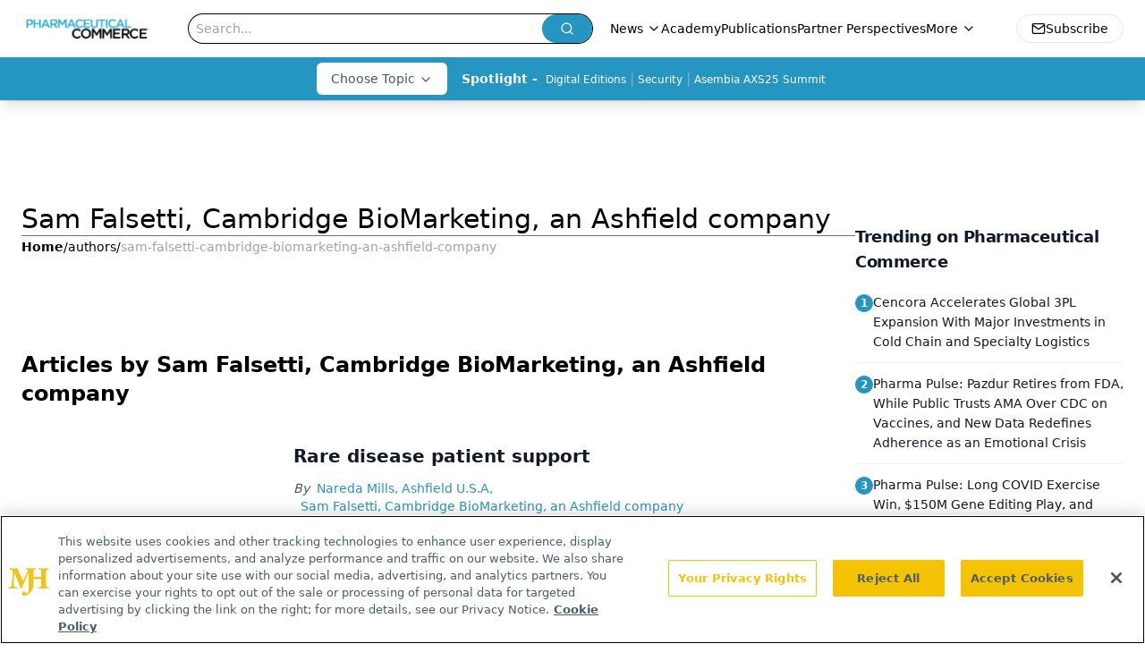

--- FILE ---
content_type: text/html; charset=utf-8
request_url: https://www.pharmaceuticalcommerce.com/authors/sam-falsetti-cambridge-biomarketing-an-ashfield-company
body_size: 19059
content:
<!DOCTYPE html><html lang="en"> <head><link rel="prefetch" href="/logo.webp"><link rel="preconnect" href="https://www.googletagmanager.com"><link rel="preconnect" href="https://cdn.segment.com"><link rel="preconnect" href="https://www.lightboxcdn.com"><link rel="preconnect" href="https://cdn.cookielaw.org"><link rel="preconnect" href="https://pub.doubleverify.com"><link rel="preconnect" href="https://www.googletagservices.com"><link rel="dns-prefetch" href="https://cdn.jsdelivr.net"><link rel="preconnect" href="https://res.lassomarketing.io"><link rel="icon" href="/favicon.svg" type="image/svg+xml"><link rel="icon" href="/favicon.ico" sizes="any"><link rel="apple-touch-icon" href="/apple-touch-icon.png"><meta charset="UTF-8"><meta name="viewport" content="width=device-width, initial-scale=1.0"><title>Sam Falsetti, Cambridge BioMarketing, an Ashfield company | Authors | Pharmaceutical Commerce </title><link rel="canonical" href="https://www.pharmaceuticalcommerce.com/authors/sam-falsetti-cambridge-biomarketing-an-ashfield-company"><meta name="description" content="Sam Falsetti, Cambridge BioMarketing, an Ashfield company | Authors | Pharmaceutical Commerce connects biopharma executives to insights on business processes, technologies, and strategies for taking approved drugs to market."><meta name="robots" content="index, follow"><meta property="og:title" content="Sam Falsetti, Cambridge BioMarketing, an Ashfield company | Authors | Pharmaceutical Commerce "><meta property="og:type" content="website"><meta property="og:image" content="https://www.pharmaceuticalcommerce.com/site_logo.png"><meta property="og:url" content="https://www.pharmaceuticalcommerce.com/authors/sam-falsetti-cambridge-biomarketing-an-ashfield-company"><meta property="og:image:url" content="https://www.pharmaceuticalcommerce.com/site_logo.png"><meta property="og:image:width" content="1200"><meta property="og:image:height" content="630"><meta property="og:image:alt" content="Sam Falsetti, Cambridge BioMarketing, an Ashfield company | Authors | Pharmaceutical Commerce "><meta property="article:published_time" content="2025-12-05T03:10:16.347Z"><meta property="article:modified_time" content="2025-12-05T03:10:16.347Z"><meta name="twitter:site" content="@PharmaCommerce"><meta name="twitter:title" content="Sam Falsetti, Cambridge BioMarketing, an Ashfield company | Authors | Pharmaceutical Commerce "><meta name="twitter:image" content="https://www.pharmaceuticalcommerce.com/site_logo.png"><meta name="twitter:image:alt" content="Sam Falsetti, Cambridge BioMarketing, an Ashfield company | Authors | Pharmaceutical Commerce "><meta name="twitter:description" content="Sam Falsetti, Cambridge BioMarketing, an Ashfield company | Authors | Pharmaceutical Commerce connects biopharma executives to insights on business processes, technologies, and strategies for taking approved drugs to market."><link rel="icon" href="/favicon.ico"><meta name="twitter:image" content="https://www.pharmaceuticalcommerce.com/site_logo.png"><meta name="twitter:title" content="Sam Falsetti, Cambridge BioMarketing, an Ashfield company | Authors | Pharmaceutical Commerce "><meta name="twitter:description" content="Sam Falsetti, Cambridge BioMarketing, an Ashfield company | Authors | Pharmaceutical Commerce connects biopharma executives to insights on business processes, technologies, and strategies for taking approved drugs to market."><script type="application/ld+json">{"@context":"https://schema.org","@type":"Organization","contactPoint":{"@type":"ContactPoint","availableLanguage":["English"]},"name":"Pharmaceutical Commerce - Biopharma Business News, Market Insights","alternateName":"Pharmaceutical Commerce","description":"Pharmaceutical Commerce connects biopharma executives to insights on business processes, technologies, and strategies for taking approved drugs to market.","email":"info@mjhlifesciences.com","telephone":"732-596-0276","sameAs":["https://www.instagram.com/pharmcommerce/","https://twitter.com/PharmaCommerce","https://www.facebook.com/pharmaceuticalcommerce","https://www.linkedin.com/company/pharmaceutical-commerce","https://www.threads.net/@pharmcommerce","/rss.xml","https://soundcloud.com/pharmcommerce"],"address":{"@type":"PostalAddress","streetAddress":"259 Prospect Plains Rd, Bldg H","addressLocality":"Monroe","addressRegion":"New Jersey","postalCode":"08831","addressCountry":"United States of America"},"foundingDate":"2005-12-12","founder":{"@type":"Person","name":"MJH Life Sciences"},"employees":[{"@type":"Person","name":"Nico Saraceno"},{"@type":"Person","name":"Davy James"},{"@type":"Person","name":"Michael Christel"}]}</script><script async src="https://cdn.jsdelivr.net/npm/@segment/analytics-consent-wrapper-onetrust@latest/dist/umd/analytics-onetrust.umd.js"></script>
 <script>
  window.dataLayer = window.dataLayer || [];
  function gtag(){dataLayer.push(arguments);}
  gtag('set' , 'developer_id.dYWJhMj', true);
  gtag('consent', 'default', {
      ad_storage: 'denied',
      analytics_storage: 'denied',
      functionality_storage: 'denied',
      personalization_storage: 'denied',
      security_storage: 'granted',
      ad_user_data: 'denied',
      ad_personalization: 'denied',
      region: [
        'AT',
        'BE',
        'BG',
        'HR',
        'CY',
        'CZ',
        'DK',
        'EE',
        'FI',
        'FR',
        'DE',
        'EL',
        'HU',
        'IE',
        'IT',
        'LV',
        'LT',
        'LU',
        'MT',
        'NL',
        'PL',
        'PT',
        'RO',
        'SK',
        'SI',
        'ES',
        'SE',
        'GB',
        'US-CA',
      ],
    });
    gtag('consent', 'default', {
      ad_storage: 'granted',
      analytics_storage: 'granted',
      functionality_storage: 'granted',
      personalization_storage: 'granted',
      security_storage: 'granted',
      ad_user_data: 'granted',
      ad_personalization: 'granted',
    });
    </script>
    <script src="https://cdn.cookielaw.org/scripttemplates/otSDKStub.js" type="text/javascript" charset="UTF-8" data-domain-script="0196a0d9-a3c8-780e-9354-3d9ead3b226d"></script>
    <script type="text/javascript">function OptanonWrapper() {}</script>
    <script async type="text/plain" class="optanon-category-C0001" src="https://www.lightboxcdn.com/static/lightbox_mjh.js"></script>
  <script async type="text/plain" class="optanon-category-C0004" src="https://res.lassomarketing.io/scripts/lasso-imp-id-min.js"></script> 
   <script async type="text/javascript">
      !function(){var analytics=window.analytics=window.analytics||[];if(!analytics.initialize)if(analytics.invoked)window.console&&console.error&&console.error("Segment snippet included twice.");else{analytics.invoked=!0;analytics.methods=["trackSubmit","trackClick","trackLink","trackForm","pageview","identify","reset","group","track","ready","alias","debug","page","once","off","on","addSourceMiddleware","addIntegrationMiddleware","setAnonymousId","addDestinationMiddleware"];analytics.factory=function(e){return function(){var t=Array.prototype.slice.call(arguments);t.unshift(e);analytics.push(t);return analytics}};for(var e=0;e<analytics.methods.length;e++){var key=analytics.methods[e];analytics[key]=analytics.factory(key)}analytics.load=function(key,e){var t=document.createElement("script");t.type="text/javascript";t.async=!0;t.src="https://cdn.segment.com/analytics.js/v1/" + key + "/analytics.min.js";var n=document.getElementsByTagName("script")[0];n.parentNode.insertBefore(t,n);analytics._loadOptions=e};analytics.SNIPPET_VERSION="4.13.1";
      //check lasso , if lassoImpID doesnt exist try again in 1.25 seconds
      function checkLasso() {
        if (typeof lassoImpID !== 'undefined') {
          window.LassoImpressionID = lassoImpID();
          withOneTrust(analytics).load('BBbKMoOjmhsxPnbd2nO6osz3zq67DzuN');
          analytics.page({
            'LassoImpressionID': window.LassoImpressionID
          });
        } else {
          setTimeout(checkLasso, 1000);
        }
      }
          checkLasso();
            }}();
    </script><script class="optanon-category-C0001" type="text/plain" async src="https://one.pharmaceuticalcommerce.com/tagmanager/scripts/one.js"></script><script async type="text/javascript" src="https://one.pharmaceuticalcommerce.com/tagmanager/scripts/one.js"></script><script type="text/javascript" src="https://www.googletagservices.com/tag/js/gpt.js"></script><script async src="https://pub.doubleverify.com/dvtag/20083417/DV1815449/pub.js"></script><script type="text/javascript">
            window.onDvtagReady = function (callback, timeout = 750) { 
            window.dvtag = window.dvtag || {} 
            dvtag.cmd = dvtag.cmd || [] 
            const opt = { callback, timeout, timestamp: new Date().getTime() } 
            dvtag.cmd.push(function () { dvtag.queueAdRequest(opt) }) 
            setTimeout(function () { 
            const cb = opt.callback 
            opt.callback = null 
            if (cb) cb() 
            }, timeout) 
            } 
     </script><script>(function(){const gtmID = "TZG3MB8Z";

        (function (w, d, s, l, i) {
          w[l] = w[l] || [];
          w[l].push({ 'gtm.start': new Date().getTime(), event: 'gtm.js' });
          var f = d.getElementsByTagName(s)[0],
            j = d.createElement(s),
            dl = l != 'dataLayer' ? '&l=' + l : '';
          j.async = true;
          j.src = 'https://www.googletagmanager.com/gtm.js?id=' + i + dl;
          f.parentNode.insertBefore(j, f);
        })(window, document, 'script', 'dataLayer', 'GTM-' + gtmID);
      })();</script><!-- <ClientRouter  /> --><link rel="stylesheet" href="/_astro/_slug_.BQhbitHb.css">
<link rel="stylesheet" href="/_astro/_slug_.D6jDBXML.css"></head> <body> <style>astro-island,astro-slot,astro-static-slot{display:contents}</style><script>(()=>{var e=async t=>{await(await t())()};(self.Astro||(self.Astro={})).load=e;window.dispatchEvent(new Event("astro:load"));})();</script><script>(()=>{var A=Object.defineProperty;var g=(i,o,a)=>o in i?A(i,o,{enumerable:!0,configurable:!0,writable:!0,value:a}):i[o]=a;var d=(i,o,a)=>g(i,typeof o!="symbol"?o+"":o,a);{let i={0:t=>m(t),1:t=>a(t),2:t=>new RegExp(t),3:t=>new Date(t),4:t=>new Map(a(t)),5:t=>new Set(a(t)),6:t=>BigInt(t),7:t=>new URL(t),8:t=>new Uint8Array(t),9:t=>new Uint16Array(t),10:t=>new Uint32Array(t),11:t=>1/0*t},o=t=>{let[l,e]=t;return l in i?i[l](e):void 0},a=t=>t.map(o),m=t=>typeof t!="object"||t===null?t:Object.fromEntries(Object.entries(t).map(([l,e])=>[l,o(e)]));class y extends HTMLElement{constructor(){super(...arguments);d(this,"Component");d(this,"hydrator");d(this,"hydrate",async()=>{var b;if(!this.hydrator||!this.isConnected)return;let e=(b=this.parentElement)==null?void 0:b.closest("astro-island[ssr]");if(e){e.addEventListener("astro:hydrate",this.hydrate,{once:!0});return}let c=this.querySelectorAll("astro-slot"),n={},h=this.querySelectorAll("template[data-astro-template]");for(let r of h){let s=r.closest(this.tagName);s!=null&&s.isSameNode(this)&&(n[r.getAttribute("data-astro-template")||"default"]=r.innerHTML,r.remove())}for(let r of c){let s=r.closest(this.tagName);s!=null&&s.isSameNode(this)&&(n[r.getAttribute("name")||"default"]=r.innerHTML)}let p;try{p=this.hasAttribute("props")?m(JSON.parse(this.getAttribute("props"))):{}}catch(r){let s=this.getAttribute("component-url")||"<unknown>",v=this.getAttribute("component-export");throw v&&(s+=` (export ${v})`),console.error(`[hydrate] Error parsing props for component ${s}`,this.getAttribute("props"),r),r}let u;await this.hydrator(this)(this.Component,p,n,{client:this.getAttribute("client")}),this.removeAttribute("ssr"),this.dispatchEvent(new CustomEvent("astro:hydrate"))});d(this,"unmount",()=>{this.isConnected||this.dispatchEvent(new CustomEvent("astro:unmount"))})}disconnectedCallback(){document.removeEventListener("astro:after-swap",this.unmount),document.addEventListener("astro:after-swap",this.unmount,{once:!0})}connectedCallback(){if(!this.hasAttribute("await-children")||document.readyState==="interactive"||document.readyState==="complete")this.childrenConnectedCallback();else{let e=()=>{document.removeEventListener("DOMContentLoaded",e),c.disconnect(),this.childrenConnectedCallback()},c=new MutationObserver(()=>{var n;((n=this.lastChild)==null?void 0:n.nodeType)===Node.COMMENT_NODE&&this.lastChild.nodeValue==="astro:end"&&(this.lastChild.remove(),e())});c.observe(this,{childList:!0}),document.addEventListener("DOMContentLoaded",e)}}async childrenConnectedCallback(){let e=this.getAttribute("before-hydration-url");e&&await import(e),this.start()}async start(){let e=JSON.parse(this.getAttribute("opts")),c=this.getAttribute("client");if(Astro[c]===void 0){window.addEventListener(`astro:${c}`,()=>this.start(),{once:!0});return}try{await Astro[c](async()=>{let n=this.getAttribute("renderer-url"),[h,{default:p}]=await Promise.all([import(this.getAttribute("component-url")),n?import(n):()=>()=>{}]),u=this.getAttribute("component-export")||"default";if(!u.includes("."))this.Component=h[u];else{this.Component=h;for(let f of u.split("."))this.Component=this.Component[f]}return this.hydrator=p,this.hydrate},e,this)}catch(n){console.error(`[astro-island] Error hydrating ${this.getAttribute("component-url")}`,n)}}attributeChangedCallback(){this.hydrate()}}d(y,"observedAttributes",["props"]),customElements.get("astro-island")||customElements.define("astro-island",y)}})();</script><astro-island uid="tujdd" prefix="r7" component-url="/_astro/atoms.4vBDcKEX.js" component-export="SanityClient" renderer-url="/_astro/client.4AZqD4Tw.js" props="{&quot;config&quot;:[0,{&quot;dataset&quot;:[0,&quot;pharma_commerce&quot;],&quot;projectId&quot;:[0,&quot;0vv8moc6&quot;],&quot;useCdn&quot;:[0,true],&quot;token&quot;:[0,&quot;skIjFEmlzBmyZpjK8Zc1FQwpwi0Bv3wVI0WhSPJfe5wEiXkmkb3Rq7h5T1WLyvXaJAhM7sOBa2vXBRGxShTPYsvCpTSYuIFBEZnhapLqKMkXyRyxCYjZQYbPv4Zbdn7UMjfKcTbCwat1s1GKaDhqbiwIffPYLGtrK4hT6V3Xq32NfzOzScjn&quot;]}]}" ssr client="load" opts="{&quot;name&quot;:&quot;SanityClient&quot;,&quot;value&quot;:true}"></astro-island> <!-- <VisualEditing enabled={visualEditingEnabled} zIndex={1000} /> --> <script>(()=>{var e=async t=>{await(await t())()};(self.Astro||(self.Astro={})).only=e;window.dispatchEvent(new Event("astro:only"));})();</script><astro-island uid="2uXQNW" component-url="/_astro/index.qum6FzgI.js" component-export="default" renderer-url="/_astro/client.4AZqD4Tw.js" props="{&quot;settings&quot;:[0,{&quot;siteConfig&quot;:[0,{&quot;sanityClientConfig&quot;:[0,{&quot;dataset&quot;:[0,&quot;pharma_commerce&quot;],&quot;projectId&quot;:[0,&quot;0vv8moc6&quot;],&quot;useCdn&quot;:[0,true],&quot;token&quot;:[0,&quot;skIjFEmlzBmyZpjK8Zc1FQwpwi0Bv3wVI0WhSPJfe5wEiXkmkb3Rq7h5T1WLyvXaJAhM7sOBa2vXBRGxShTPYsvCpTSYuIFBEZnhapLqKMkXyRyxCYjZQYbPv4Zbdn7UMjfKcTbCwat1s1GKaDhqbiwIffPYLGtrK4hT6V3Xq32NfzOzScjn&quot;]}],&quot;gtmID&quot;:[0,&quot;TZG3MB8Z&quot;],&quot;title&quot;:[0,&quot;Pharmaceutical Commerce&quot;],&quot;liveDomain&quot;:[0,&quot;www.pharmaceuticalcommerce.com&quot;],&quot;logo&quot;:[0,&quot;/logo.webp&quot;],&quot;white_logo&quot;:[0,&quot;/PharmComm_logo_registered_KO.png&quot;],&quot;megaMenuTaxName&quot;:[0,&quot;category&quot;],&quot;twitter&quot;:[0,&quot;@PharmaCommerce&quot;],&quot;oneTrustId&quot;:[0,&quot;0196a0d9-a3c8-780e-9354-3d9ead3b226d&quot;],&quot;onejs&quot;:[0,&quot;https://one.pharmaceuticalcommerce.com/tagmanager/scripts/one.js&quot;],&quot;sharingImageUrl&quot;:[0,&quot;https://www.pharmaceuticalcommerce.com/site_logo.png&quot;],&quot;customSpecialtyText&quot;:[0,&quot;Choose Topic&quot;],&quot;subscribe&quot;:[0,{&quot;href&quot;:[0,&quot;/newsletter&quot;],&quot;text&quot;:[0,&quot;Stay ahead in the life sciences industry with Pharmaceutical Commerce, the latest news, trends, and strategies in drug distribution, commercialization, and market access.&quot;]}],&quot;subFooterLinks&quot;:[1,[[0,{&quot;url&quot;:[0,&quot;/&quot;],&quot;title&quot;:[0,&quot;Home&quot;]}],[0,{&quot;url&quot;:[0,&quot;/about-us&quot;],&quot;title&quot;:[0,&quot;About Us&quot;]}],[0,{&quot;url&quot;:[0,&quot;/news&quot;],&quot;title&quot;:[0,&quot;News&quot;]}],[0,{&quot;url&quot;:[0,&quot;/contact-us&quot;],&quot;title&quot;:[0,&quot;Contact Us&quot;]}]]]}],&quot;styleConfig&quot;:[0,{&quot;logoSize&quot;:[0,&quot;medium&quot;],&quot;specialtyColumns&quot;:[0,2],&quot;navigation&quot;:[0,5],&quot;footer&quot;:[0,1],&quot;featureDeck&quot;:[0,10],&quot;featureSlider&quot;:[0,1]}],&quot;adConfig&quot;:[0,{&quot;networkID&quot;:[0,&quot;4688&quot;],&quot;adUnit&quot;:[0,&quot;pharmaceuticalcommerce.com&quot;]}],&quot;pageConfig&quot;:[0,{&quot;publicationName&quot;:[0,&quot;PharmaceuticalCommerce&quot;],&quot;publicationUrl&quot;:[0,&quot;journals&quot;],&quot;authorUrl&quot;:[0,&quot;authors&quot;]}],&quot;sanityConfig&quot;:[0,{&quot;taxonomy&quot;:[0,{&quot;news&quot;:[0,&quot;7243ac79-d79e-4e0b-b105-4db8a4102403&quot;],&quot;conference&quot;:[0,&quot;7b69d2ef-3637-4c94-9c69-8828631e0c84&quot;],&quot;clinical&quot;:[0,&quot;e09bdeff-adb5-4e3b-81c4-7620e89ca504&quot;]}],&quot;docGroup&quot;:[0,{&quot;conference&quot;:[0,&quot;7b665e26-0a89-4ed1-90d7-85b9a7bec593&quot;]}],&quot;contentCategory&quot;:[0,{&quot;articles&quot;:[0,&quot;7c34c4ca-e4b1-4a7e-9d9a-8571556a05fe&quot;],&quot;videos&quot;:[0,&quot;354f6357-5796-4d92-bef7-01b55a8e4976&quot;],&quot;hero&quot;:[0,&quot;155415d5-813a-4af2-821e-ae8ee16c8cf6&quot;],&quot;podcasts&quot;:[0,&quot;10d8d5b1-1d99-4f3a-811c-29ead49666f9&quot;]}]}],&quot;customPageTypes&quot;:[1,[]],&quot;gateEnabled&quot;:[0,&quot;modal&quot;],&quot;sMaxAge&quot;:[0,300],&quot;staleWhileRevalidate&quot;:[0,329],&quot;useNewWelcomeAd&quot;:[0,true],&quot;welcomeAds&quot;:[0,{&quot;slotId&quot;:[0,&quot;welcome-ad&quot;],&quot;adUnit&quot;:[0,&quot;pharmaceuticalcommerce.com&quot;],&quot;networkID&quot;:[0,&quot;4688&quot;],&quot;position&quot;:[0,&quot;welcome&quot;],&quot;className&quot;:[0,&quot;AD2x2&quot;],&quot;sizes&quot;:[1,[[1,[[0,1920],[0,1080]]],[1,[[0,1080],[0,1920]]],[1,[[0,640],[0,480]]]]]}],&quot;allowedDomains&quot;:[1,[]]}],&quot;targeting&quot;:[0,{&quot;content_placement&quot;:[1,[[0,&quot;&quot;]]],&quot;document_url&quot;:[1,[[0,&quot;authors/sam-falsetti-cambridge-biomarketing-an-ashfield-company&quot;]]],&quot;hostname&quot;:[0,&quot;www.pharmaceuticalcommerce.com&quot;],&quot;adLayer&quot;:[0,{&quot;adSlotSelection&quot;:[1,[]]}]}],&quot;gateData&quot;:[0,{}]}" ssr client="only" opts="{&quot;name&quot;:&quot;ADWelcome&quot;,&quot;value&quot;:true}"></astro-island> <astro-island uid="1op040" prefix="r21" component-url="/_astro/ADFloatingFooter.BD49CBHT.js" component-export="default" renderer-url="/_astro/client.4AZqD4Tw.js" props="{&quot;networkID&quot;:[0,&quot;4688&quot;],&quot;adUnit&quot;:[0,&quot;pharmaceuticalcommerce.com&quot;],&quot;targeting&quot;:[0,{&quot;content_placement&quot;:[1,[[0,&quot;&quot;]]],&quot;document_url&quot;:[1,[[0,&quot;authors/sam-falsetti-cambridge-biomarketing-an-ashfield-company&quot;]]],&quot;hostname&quot;:[0,&quot;www.pharmaceuticalcommerce.com&quot;],&quot;adLayer&quot;:[0,{&quot;adSlotSelection&quot;:[1,[]]}]}]}" ssr client="load" opts="{&quot;name&quot;:&quot;ADFloatingFooter&quot;,&quot;value&quot;:true}"></astro-island>      <astro-island uid="Z1QBrfE" prefix="r22" component-url="/_astro/ui.CSdJ_Wql.js" component-export="N5" renderer-url="/_astro/client.4AZqD4Tw.js" props="{&quot;data&quot;:[0,{&quot;logoImage&quot;:[0,&quot;/logo.webp&quot;],&quot;mainLinks&quot;:[1,[[0,{&quot;_createdAt&quot;:[0,&quot;2021-01-20T19:53:46Z&quot;],&quot;_id&quot;:[0,&quot;594fc7dd-322f-449f-8f4a-2e2d7f659e88&quot;],&quot;_rev&quot;:[0,&quot;wjuUSEZWGZww14WVJzbSJt&quot;],&quot;_type&quot;:[0,&quot;mainNavigation&quot;],&quot;_updatedAt&quot;:[0,&quot;2024-02-28T21:14:14Z&quot;],&quot;is_active&quot;:[0,true],&quot;name&quot;:[0,&quot;News&quot;],&quot;navParent&quot;:[0,null],&quot;sortOrder&quot;:[0,1],&quot;subQuery&quot;:[1,[[0,{&quot;_createdAt&quot;:[0,&quot;2024-02-28T21:13:10Z&quot;],&quot;_id&quot;:[0,&quot;4262911c-57a8-4259-8cec-d3269b8a412e&quot;],&quot;_rev&quot;:[0,&quot;wjuUSEZWGZww14WVJzcBXp&quot;],&quot;_type&quot;:[0,&quot;mainNavigation&quot;],&quot;_updatedAt&quot;:[0,&quot;2024-02-28T21:23:37Z&quot;],&quot;children&quot;:[1,[]],&quot;is_active&quot;:[0,true],&quot;name&quot;:[0,&quot;News&quot;],&quot;navParent&quot;:[0,{&quot;_ref&quot;:[0,&quot;594fc7dd-322f-449f-8f4a-2e2d7f659e88&quot;],&quot;_type&quot;:[0,&quot;reference&quot;]}],&quot;sortOrder&quot;:[0,1],&quot;url&quot;:[0,&quot;/news&quot;]}],[0,{&quot;_createdAt&quot;:[0,&quot;2024-02-28T20:49:34Z&quot;],&quot;_id&quot;:[0,&quot;788a05a5-4c00-4c05-96e0-43f6bb3ed78c&quot;],&quot;_rev&quot;:[0,&quot;wjuUSEZWGZww14WVJzakwv&quot;],&quot;_type&quot;:[0,&quot;mainNavigation&quot;],&quot;_updatedAt&quot;:[0,&quot;2024-02-28T20:49:48Z&quot;],&quot;children&quot;:[1,[]],&quot;is_active&quot;:[0,true],&quot;name&quot;:[0,&quot;Pharma Pulse&quot;],&quot;navParent&quot;:[0,{&quot;_ref&quot;:[0,&quot;594fc7dd-322f-449f-8f4a-2e2d7f659e88&quot;],&quot;_type&quot;:[0,&quot;reference&quot;]}],&quot;sortOrder&quot;:[0,2],&quot;url&quot;:[0,&quot;/pharma-pulse&quot;]}]]]}],[0,{&quot;_createdAt&quot;:[0,&quot;2025-03-04T16:09:01Z&quot;],&quot;_id&quot;:[0,&quot;d7e0d4fd-4303-4fdc-91ff-b155c0b24d0d&quot;],&quot;_rev&quot;:[0,&quot;EeHD0np9IlIaoXRYQh36yE&quot;],&quot;_type&quot;:[0,&quot;mainNavigation&quot;],&quot;_updatedAt&quot;:[0,&quot;2025-03-04T16:10:46Z&quot;],&quot;is_active&quot;:[0,true],&quot;name&quot;:[0,&quot;Academy&quot;],&quot;navParent&quot;:[0,null],&quot;sortOrder&quot;:[0,2],&quot;subQuery&quot;:[1,[]],&quot;url&quot;:[0,&quot;/academy&quot;]}],[0,{&quot;_createdAt&quot;:[0,&quot;2021-01-20T19:54:09Z&quot;],&quot;_id&quot;:[0,&quot;5349a7ce-6c46-4e9d-8ec8-ccf1eb303940&quot;],&quot;_rev&quot;:[0,&quot;1mUziVFW81BrQVvM80wKkU&quot;],&quot;_type&quot;:[0,&quot;mainNavigation&quot;],&quot;_updatedAt&quot;:[0,&quot;2025-03-04T16:09:29Z&quot;],&quot;is_active&quot;:[0,true],&quot;name&quot;:[0,&quot;Publications&quot;],&quot;navParent&quot;:[0,null],&quot;sortOrder&quot;:[0,3],&quot;subQuery&quot;:[1,[]],&quot;url&quot;:[0,&quot;/journals/pharma-commerce&quot;]}],[0,{&quot;_createdAt&quot;:[0,&quot;2021-01-20T19:54:32Z&quot;],&quot;_id&quot;:[0,&quot;a859d25d-2853-41e7-a735-f8f95df108b5&quot;],&quot;_rev&quot;:[0,&quot;EeHD0np9IlIaoXRYQh2chj&quot;],&quot;_type&quot;:[0,&quot;mainNavigation&quot;],&quot;_updatedAt&quot;:[0,&quot;2025-03-04T16:09:41Z&quot;],&quot;is_active&quot;:[0,true],&quot;name&quot;:[0,&quot;Partner Perspectives&quot;],&quot;navParent&quot;:[0,null],&quot;sortOrder&quot;:[0,4],&quot;subQuery&quot;:[1,[]],&quot;url&quot;:[0,&quot;/brand-insights&quot;]}],[0,{&quot;_createdAt&quot;:[0,&quot;2021-01-20T22:58:32Z&quot;],&quot;_id&quot;:[0,&quot;b1409197-7a6a-417f-94bc-2a9186568c20&quot;],&quot;_rev&quot;:[0,&quot;1mUziVFW81BrQVvM80wN9w&quot;],&quot;_type&quot;:[0,&quot;mainNavigation&quot;],&quot;_updatedAt&quot;:[0,&quot;2025-03-04T16:09:56Z&quot;],&quot;is_active&quot;:[0,true],&quot;name&quot;:[0,&quot;Webcasts&quot;],&quot;navParent&quot;:[0,null],&quot;sortOrder&quot;:[0,5],&quot;subQuery&quot;:[1,[]],&quot;url&quot;:[0,&quot;/webinars&quot;]}],[0,{&quot;_createdAt&quot;:[0,&quot;2021-01-20T22:37:37Z&quot;],&quot;_id&quot;:[0,&quot;6580fd6b-4176-4524-9ff2-fd3483ac2a70&quot;],&quot;_rev&quot;:[0,&quot;EeHD0np9IlIaoXRYQh2xbj&quot;],&quot;_type&quot;:[0,&quot;mainNavigation&quot;],&quot;_updatedAt&quot;:[0,&quot;2025-03-04T16:10:06Z&quot;],&quot;is_active&quot;:[0,true],&quot;name&quot;:[0,&quot;Resources&quot;],&quot;navParent&quot;:[0,null],&quot;sortOrder&quot;:[0,6],&quot;subQuery&quot;:[1,[]],&quot;url&quot;:[0,&quot;/resources&quot;]}],[0,{&quot;_createdAt&quot;:[0,&quot;2023-04-19T19:40:38Z&quot;],&quot;_id&quot;:[0,&quot;57b3617e-fdaa-4d15-8056-e3fad3d88fa7&quot;],&quot;_rev&quot;:[0,&quot;1mUziVFW81BrQVvM80wuUk&quot;],&quot;_type&quot;:[0,&quot;mainNavigation&quot;],&quot;_updatedAt&quot;:[0,&quot;2025-03-04T16:10:14Z&quot;],&quot;is_active&quot;:[0,true],&quot;name&quot;:[0,&quot;Conferences&quot;],&quot;navParent&quot;:[0,null],&quot;sortOrder&quot;:[0,7],&quot;subQuery&quot;:[1,[[0,{&quot;_createdAt&quot;:[0,&quot;2023-04-19T19:41:41Z&quot;],&quot;_id&quot;:[0,&quot;33945b89-11ff-41fa-b103-346a5fefa3c7&quot;],&quot;_rev&quot;:[0,&quot;9guLsJ28M7ZfJtQmsVGmFC&quot;],&quot;_type&quot;:[0,&quot;mainNavigation&quot;],&quot;_updatedAt&quot;:[0,&quot;2023-04-19T19:41:41Z&quot;],&quot;children&quot;:[1,[]],&quot;is_active&quot;:[0,true],&quot;name&quot;:[0,&quot;Conference Coverage&quot;],&quot;navParent&quot;:[0,{&quot;_ref&quot;:[0,&quot;57b3617e-fdaa-4d15-8056-e3fad3d88fa7&quot;],&quot;_type&quot;:[0,&quot;reference&quot;]}],&quot;url&quot;:[0,&quot;/latest-conference&quot;]}],[0,{&quot;_createdAt&quot;:[0,&quot;2023-04-19T19:40:56Z&quot;],&quot;_id&quot;:[0,&quot;94d15fcb-30e8-418f-bdae-b6bc786697d1&quot;],&quot;_rev&quot;:[0,&quot;9guLsJ28M7ZfJtQmsVGbdr&quot;],&quot;_type&quot;:[0,&quot;mainNavigation&quot;],&quot;_updatedAt&quot;:[0,&quot;2023-04-19T19:40:56Z&quot;],&quot;children&quot;:[1,[]],&quot;is_active&quot;:[0,true],&quot;name&quot;:[0,&quot;Conference Listing&quot;],&quot;navParent&quot;:[0,{&quot;_ref&quot;:[0,&quot;57b3617e-fdaa-4d15-8056-e3fad3d88fa7&quot;],&quot;_type&quot;:[0,&quot;reference&quot;]}],&quot;url&quot;:[0,&quot;/conferences&quot;]}]]],&quot;url&quot;:[0,&quot;/conferences&quot;]}],[0,{&quot;_createdAt&quot;:[0,&quot;2021-01-20T23:24:33Z&quot;],&quot;_id&quot;:[0,&quot;138c534a-f039-4bf8-ae49-d91276ebae7c&quot;],&quot;_rev&quot;:[0,&quot;6K5ZJ5nXiKhUAGvtP8rl4b&quot;],&quot;_type&quot;:[0,&quot;mainNavigation&quot;],&quot;_updatedAt&quot;:[0,&quot;2025-03-04T16:10:22Z&quot;],&quot;is_active&quot;:[0,true],&quot;name&quot;:[0,&quot;Events&quot;],&quot;navParent&quot;:[0,null],&quot;sortOrder&quot;:[0,8],&quot;subQuery&quot;:[1,[]],&quot;url&quot;:[0,&quot;/events&quot;]}],[0,{&quot;_createdAt&quot;:[0,&quot;2021-01-21T17:39:41Z&quot;],&quot;_id&quot;:[0,&quot;332ac5f4-1487-42cc-b493-a8e1fee6c4ac&quot;],&quot;_rev&quot;:[0,&quot;1Gk2k3wt1UVLi2XK7TLWnU&quot;],&quot;_type&quot;:[0,&quot;mainNavigation&quot;],&quot;_updatedAt&quot;:[0,&quot;2025-06-12T20:16:22Z&quot;],&quot;is_active&quot;:[0,true],&quot;name&quot;:[0,&quot;Videos&quot;],&quot;navParent&quot;:[0,null],&quot;sortOrder&quot;:[0,9],&quot;subQuery&quot;:[1,[[0,{&quot;_createdAt&quot;:[0,&quot;2025-06-12T20:15:58Z&quot;],&quot;_id&quot;:[0,&quot;6eb5fc4a-bcda-404d-9c1b-48e0ad751079&quot;],&quot;_rev&quot;:[0,&quot;IK05tXxLQ0M6M3U8Erygkc&quot;],&quot;_type&quot;:[0,&quot;mainNavigation&quot;],&quot;_updatedAt&quot;:[0,&quot;2025-06-12T20:16:33Z&quot;],&quot;children&quot;:[1,[]],&quot;is_active&quot;:[0,true],&quot;name&quot;:[0,&quot;Videos&quot;],&quot;navParent&quot;:[0,{&quot;_ref&quot;:[0,&quot;332ac5f4-1487-42cc-b493-a8e1fee6c4ac&quot;],&quot;_type&quot;:[0,&quot;reference&quot;]}],&quot;sortOrder&quot;:[0,1],&quot;url&quot;:[0,&quot;/videos&quot;]}],[0,{&quot;_createdAt&quot;:[0,&quot;2025-06-12T20:15:06Z&quot;],&quot;_id&quot;:[0,&quot;9872d32d-1e08-4cb9-8142-b478bf3f5653&quot;],&quot;_rev&quot;:[0,&quot;va2F4kb442VYW0ilnBZGsm&quot;],&quot;_type&quot;:[0,&quot;mainNavigation&quot;],&quot;_updatedAt&quot;:[0,&quot;2025-06-12T20:15:48Z&quot;],&quot;children&quot;:[1,[]],&quot;is_active&quot;:[0,true],&quot;name&quot;:[0,&quot;Peer Exchange&quot;],&quot;navParent&quot;:[0,{&quot;_ref&quot;:[0,&quot;332ac5f4-1487-42cc-b493-a8e1fee6c4ac&quot;],&quot;_type&quot;:[0,&quot;reference&quot;]}],&quot;sortOrder&quot;:[0,2],&quot;url&quot;:[0,&quot;/peer-exchange&quot;]}]]]}],[0,{&quot;_createdAt&quot;:[0,&quot;2021-03-12T15:25:01Z&quot;],&quot;_id&quot;:[0,&quot;204c1fd3-f610-42d9-b955-a56ee7ffa5dc&quot;],&quot;_rev&quot;:[0,&quot;1mUziVFW81BrQVvM80x2u0&quot;],&quot;_type&quot;:[0,&quot;mainNavigation&quot;],&quot;_updatedAt&quot;:[0,&quot;2025-03-04T16:10:36Z&quot;],&quot;is_active&quot;:[0,true],&quot;name&quot;:[0,&quot;Podcasts&quot;],&quot;navParent&quot;:[0,null],&quot;sortOrder&quot;:[0,10],&quot;subQuery&quot;:[1,[[0,{&quot;_createdAt&quot;:[0,&quot;2021-05-19T09:28:37Z&quot;],&quot;_id&quot;:[0,&quot;6584eabb-35fa-4949-a4fe-b7d76cfc3cd7&quot;],&quot;_rev&quot;:[0,&quot;LE1g05XHEMMthuQgmvBXa1&quot;],&quot;_type&quot;:[0,&quot;mainNavigation&quot;],&quot;_updatedAt&quot;:[0,&quot;2021-05-19T14:42:20Z&quot;],&quot;children&quot;:[1,[]],&quot;is_active&quot;:[0,true],&quot;name&quot;:[0,&quot;Editorial Podcasts&quot;],&quot;navParent&quot;:[0,{&quot;_ref&quot;:[0,&quot;204c1fd3-f610-42d9-b955-a56ee7ffa5dc&quot;],&quot;_type&quot;:[0,&quot;reference&quot;]}],&quot;sortOrder&quot;:[0,0],&quot;url&quot;:[0,&quot;/editorial-podcasts&quot;]}],[0,{&quot;_createdAt&quot;:[0,&quot;2021-05-19T09:30:08Z&quot;],&quot;_id&quot;:[0,&quot;495206c3-44d8-4645-be76-51eb37934124&quot;],&quot;_rev&quot;:[0,&quot;15Oz7s4c8hyxk4jhurjSfW&quot;],&quot;_type&quot;:[0,&quot;mainNavigation&quot;],&quot;_updatedAt&quot;:[0,&quot;2023-12-06T19:16:33Z&quot;],&quot;children&quot;:[1,[]],&quot;is_active&quot;:[0,true],&quot;name&quot;:[0,&quot;Sponsored Podcasts&quot;],&quot;navParent&quot;:[0,{&quot;_ref&quot;:[0,&quot;204c1fd3-f610-42d9-b955-a56ee7ffa5dc&quot;],&quot;_type&quot;:[0,&quot;reference&quot;]}],&quot;sortOrder&quot;:[0,1],&quot;url&quot;:[0,&quot;/podcasts&quot;]}]]],&quot;url&quot;:[0,&quot;/podcasts&quot;]}],[0,{&quot;_createdAt&quot;:[0,&quot;2021-01-20T22:49:21Z&quot;],&quot;_id&quot;:[0,&quot;25cb83e5-ded6-4ea8-a704-a3b983c07995&quot;],&quot;_rev&quot;:[0,&quot;lcAD8OFrwG8JHaK7Wr5iCq&quot;],&quot;_type&quot;:[0,&quot;mainNavigation&quot;],&quot;_updatedAt&quot;:[0,&quot;2024-05-23T15:18:51Z&quot;],&quot;is_active&quot;:[0,true],&quot;name&quot;:[0,&quot;Subscribe&quot;],&quot;navParent&quot;:[0,null],&quot;sortOrder&quot;:[0,11],&quot;subQuery&quot;:[1,[]],&quot;url&quot;:[0,&quot;https://one.pharmaceuticalcommerce.com/subscribe/&quot;]}]]],&quot;secondaryLinks&quot;:[1,[[0,{&quot;_id&quot;:[0,&quot;6c758535-98d5-404b-bd1a-8bbb2183a66c&quot;],&quot;children&quot;:[1,[[0,{&quot;_id&quot;:[0,&quot;194a7a57-68c6-42ae-84e0-e68c5b18930f&quot;],&quot;identifier&quot;:[0,&quot;legal-regulatory&quot;],&quot;name&quot;:[0,&quot;Legal &amp; Regulatory&quot;],&quot;sortOrder&quot;:[0,null]}],[0,{&quot;_id&quot;:[0,&quot;8d0ab382-3285-40a5-9f45-f7ae30d8e066&quot;],&quot;identifier&quot;:[0,&quot;trade-brand-protection&quot;],&quot;name&quot;:[0,&quot;Trade &amp; Brand Protection&quot;],&quot;sortOrder&quot;:[0,null]}],[0,{&quot;_id&quot;:[0,&quot;d8d24432-9dad-4313-80f0-add533682b63&quot;],&quot;identifier&quot;:[0,&quot;traceability&quot;],&quot;name&quot;:[0,&quot;Traceability&quot;],&quot;sortOrder&quot;:[0,null]}]]],&quot;identifier&quot;:[0,&quot;brand-product-security&quot;],&quot;name&quot;:[0,&quot;Brand &amp; Product Security&quot;],&quot;parentIdentifier&quot;:[0,&quot;category&quot;],&quot;sortOrder&quot;:[0,null]}],[0,{&quot;_id&quot;:[0,&quot;f3e93c9c-2924-4129-817d-d926c4475b3f&quot;],&quot;children&quot;:[1,[]],&quot;identifier&quot;:[0,&quot;business-and-finance&quot;],&quot;name&quot;:[0,&quot;Business and Finance&quot;],&quot;parentIdentifier&quot;:[0,&quot;category&quot;],&quot;sortOrder&quot;:[0,null]}],[0,{&quot;_id&quot;:[0,&quot;9e2a74a9-31b4-41c4-9e2a-fd137846ed0c&quot;],&quot;children&quot;:[1,[[0,{&quot;_id&quot;:[0,&quot;4520852d-2295-4e04-87e0-7fce43b7edaf&quot;],&quot;identifier&quot;:[0,&quot;containers-shippers&quot;],&quot;name&quot;:[0,&quot;Containers &amp; Shippers&quot;],&quot;sortOrder&quot;:[0,null]}],[0,{&quot;_id&quot;:[0,&quot;4b546c44-c2b8-40bf-ac59-91136699d6c6&quot;],&quot;identifier&quot;:[0,&quot;software&quot;],&quot;name&quot;:[0,&quot;Software&quot;],&quot;sortOrder&quot;:[0,null]}],[0,{&quot;_id&quot;:[0,&quot;c41f79b0-25dc-4267-954b-2cfa44afb680&quot;],&quot;identifier&quot;:[0,&quot;devices&quot;],&quot;name&quot;:[0,&quot;Devices&quot;],&quot;sortOrder&quot;:[0,null]}]]],&quot;identifier&quot;:[0,&quot;cold-chain-focus&quot;],&quot;name&quot;:[0,&quot;Cold Chain&quot;],&quot;parentIdentifier&quot;:[0,&quot;category&quot;],&quot;sortOrder&quot;:[0,null]}],[0,{&quot;_id&quot;:[0,&quot;1e4bfba8-9344-4959-8197-6c7aa0017f7c&quot;],&quot;children&quot;:[1,[]],&quot;identifier&quot;:[0,&quot;brand-marketing-communications&quot;],&quot;name&quot;:[0,&quot;Commercial Channels&quot;],&quot;parentIdentifier&quot;:[0,&quot;category&quot;],&quot;sortOrder&quot;:[0,null]}],[0,{&quot;_id&quot;:[0,&quot;6572d104-faec-4352-b247-338688009ec0&quot;],&quot;children&quot;:[1,[[0,{&quot;_id&quot;:[0,&quot;067bbd74-c4d4-40eb-bf94-75f05ef5929b&quot;],&quot;identifier&quot;:[0,&quot;real-world-data&quot;],&quot;name&quot;:[0,&quot;Real World Data&quot;],&quot;sortOrder&quot;:[0,null]}],[0,{&quot;_id&quot;:[0,&quot;22840c7f-1fa6-43b3-9084-850cfb7a2889&quot;],&quot;identifier&quot;:[0,&quot;digitalization&quot;],&quot;name&quot;:[0,&quot;Digitalization&quot;],&quot;sortOrder&quot;:[0,null]}],[0,{&quot;_id&quot;:[0,&quot;5c067c30-fe4f-4fae-9e1b-73764b7a76b7&quot;],&quot;identifier&quot;:[0,&quot;artificial-intelligence&quot;],&quot;name&quot;:[0,&quot;Artificial Intelligence&quot;],&quot;sortOrder&quot;:[0,null]}]]],&quot;identifier&quot;:[0,&quot;data-technology&quot;],&quot;name&quot;:[0,&quot;Data &amp; Technology&quot;],&quot;parentIdentifier&quot;:[0,&quot;category&quot;],&quot;sortOrder&quot;:[0,null]}],[0,{&quot;_id&quot;:[0,&quot;bcbea02d-43ff-4378-8319-fd28aaae97c8&quot;],&quot;children&quot;:[1,[[0,{&quot;_id&quot;:[0,&quot;41ecc21b-a83d-455e-9097-90f4b4840b8a&quot;],&quot;identifier&quot;:[0,&quot;manufacturing-packaging&quot;],&quot;name&quot;:[0,&quot;Manufacturing &amp; Packaging&quot;],&quot;sortOrder&quot;:[0,null]}],[0,{&quot;_id&quot;:[0,&quot;a41853a4-bd7d-4322-9948-3b5159db34c1&quot;],&quot;identifier&quot;:[0,&quot;3pl&quot;],&quot;name&quot;:[0,&quot;3PL&quot;],&quot;sortOrder&quot;:[0,null]}],[0,{&quot;_id&quot;:[0,&quot;b12f542a-9793-45c9-9a06-b661aa272640&quot;],&quot;identifier&quot;:[0,&quot;supply-chain-logistics&quot;],&quot;name&quot;:[0,&quot;Supply Chain&quot;],&quot;sortOrder&quot;:[0,null]}]]],&quot;identifier&quot;:[0,&quot;logistics-transportation&quot;],&quot;name&quot;:[0,&quot;Logistics &amp; Transportation&quot;],&quot;parentIdentifier&quot;:[0,&quot;category&quot;],&quot;sortOrder&quot;:[0,null]}],[0,{&quot;_id&quot;:[0,&quot;5db63690-5de0-445b-bbce-93cefd4a1d37&quot;],&quot;children&quot;:[1,[[0,{&quot;_id&quot;:[0,&quot;42074f68-339f-4385-9d25-41421784d164&quot;],&quot;identifier&quot;:[0,&quot;pricing&quot;],&quot;name&quot;:[0,&quot;Pricing&quot;],&quot;sortOrder&quot;:[0,null]}],[0,{&quot;_id&quot;:[0,&quot;6036848a-000c-4b71-9f85-ecca2677dea1&quot;],&quot;identifier&quot;:[0,&quot;commercialization&quot;],&quot;name&quot;:[0,&quot;Commercialization&quot;],&quot;sortOrder&quot;:[0,null]}],[0,{&quot;_id&quot;:[0,&quot;aaece1fd-54b8-43c7-946b-d0061f8798f8&quot;],&quot;identifier&quot;:[0,&quot;trade-channel&quot;],&quot;name&quot;:[0,&quot;Trade &amp; Channel&quot;],&quot;sortOrder&quot;:[0,null]}]]],&quot;identifier&quot;:[0,&quot;market-access&quot;],&quot;name&quot;:[0,&quot;Market Access&quot;],&quot;parentIdentifier&quot;:[0,&quot;category&quot;],&quot;sortOrder&quot;:[0,null]}],[0,{&quot;_id&quot;:[0,&quot;f046e335-d6e1-4b4d-9b53-71af9fcc1b58&quot;],&quot;children&quot;:[1,[]],&quot;identifier&quot;:[0,&quot;opinion&quot;],&quot;name&quot;:[0,&quot;Opinion&quot;],&quot;parentIdentifier&quot;:[0,&quot;category&quot;],&quot;sortOrder&quot;:[0,null]}],[0,{&quot;_id&quot;:[0,&quot;51d62f73-5455-428a-a0dd-6d87fc9175e6&quot;],&quot;children&quot;:[1,[[0,{&quot;_id&quot;:[0,&quot;52bb6f53-9a0d-4f7a-8f70-96e405fb3916&quot;],&quot;identifier&quot;:[0,&quot;patient-assistance-programs&quot;],&quot;name&quot;:[0,&quot;Patient Assistance Programs&quot;],&quot;sortOrder&quot;:[0,null]}],[0,{&quot;_id&quot;:[0,&quot;977fffc2-9e05-424c-a4ee-4b12fbeebbed&quot;],&quot;identifier&quot;:[0,&quot;hub-services&quot;],&quot;name&quot;:[0,&quot;HUB Services&quot;],&quot;sortOrder&quot;:[0,null]}],[0,{&quot;_id&quot;:[0,&quot;c8a53b1c-741b-48e7-9e28-7d25d3f4f0a8&quot;],&quot;identifier&quot;:[0,&quot;adherence&quot;],&quot;name&quot;:[0,&quot;Adherence&quot;],&quot;sortOrder&quot;:[0,null]}]]],&quot;identifier&quot;:[0,&quot;patient-support&quot;],&quot;name&quot;:[0,&quot;Patient Support&quot;],&quot;parentIdentifier&quot;:[0,&quot;category&quot;],&quot;sortOrder&quot;:[0,null]}]]],&quot;socialLinks&quot;:[1,[[0,{&quot;_key&quot;:[0,&quot;118f1ae5b4e1&quot;],&quot;_type&quot;:[0,&quot;urlArray&quot;],&quot;blank&quot;:[0,true],&quot;title&quot;:[0,&quot;Instagram&quot;],&quot;url&quot;:[0,&quot;https://www.instagram.com/pharmcommerce/&quot;]}],[0,{&quot;_key&quot;:[0,&quot;62d0c5e4c070&quot;],&quot;_type&quot;:[0,&quot;urlArray&quot;],&quot;blank&quot;:[0,true],&quot;title&quot;:[0,&quot;X&quot;],&quot;url&quot;:[0,&quot;https://twitter.com/PharmaCommerce&quot;]}],[0,{&quot;_key&quot;:[0,&quot;678bdce3a728&quot;],&quot;_type&quot;:[0,&quot;urlArray&quot;],&quot;blank&quot;:[0,true],&quot;title&quot;:[0,&quot;Facebook&quot;],&quot;url&quot;:[0,&quot;https://www.facebook.com/pharmaceuticalcommerce&quot;]}],[0,{&quot;_key&quot;:[0,&quot;a7720293b4ae&quot;],&quot;_type&quot;:[0,&quot;urlArray&quot;],&quot;blank&quot;:[0,true],&quot;title&quot;:[0,&quot;LinkedIn&quot;],&quot;url&quot;:[0,&quot;https://www.linkedin.com/company/pharmaceutical-commerce&quot;]}],[0,{&quot;_key&quot;:[0,&quot;9aa41fe783d0&quot;],&quot;_type&quot;:[0,&quot;urlArray&quot;],&quot;blank&quot;:[0,true],&quot;title&quot;:[0,&quot;Threads&quot;],&quot;url&quot;:[0,&quot;https://www.threads.net/@pharmcommerce&quot;]}],[0,{&quot;_key&quot;:[0,&quot;a2bb000c1834&quot;],&quot;_type&quot;:[0,&quot;urlArray&quot;],&quot;blank&quot;:[0,true],&quot;title&quot;:[0,&quot;RSS&quot;],&quot;url&quot;:[0,&quot;/rss.xml&quot;]}],[0,{&quot;_key&quot;:[0,&quot;36f60ae42689&quot;],&quot;_type&quot;:[0,&quot;urlArray&quot;],&quot;blank&quot;:[0,true],&quot;title&quot;:[0,&quot;Soundcloud&quot;],&quot;url&quot;:[0,&quot;https://soundcloud.com/pharmcommerce&quot;]}]]],&quot;spotlight&quot;:[1,[[0,{&quot;_createdAt&quot;:[0,&quot;2021-01-20T22:45:35Z&quot;],&quot;_id&quot;:[0,&quot;15339b5f-79df-4d0e-8217-b42bda9af499&quot;],&quot;_rev&quot;:[0,&quot;uKF5wog764B4bdkQ2tYQsL&quot;],&quot;_type&quot;:[0,&quot;subNavigation&quot;],&quot;_updatedAt&quot;:[0,&quot;2021-03-19T17:05:49Z&quot;],&quot;blank&quot;:[0,false],&quot;is_active&quot;:[0,true],&quot;name&quot;:[0,&quot;Digital Editions&quot;],&quot;navParent&quot;:[0,{&quot;_ref&quot;:[0,&quot;11d97820-9c66-4703-b42a-7f8a103ef3dd&quot;],&quot;_type&quot;:[0,&quot;reference&quot;]}],&quot;sortOrder&quot;:[0,3],&quot;url&quot;:[0,&quot;https://www.pharmaceuticalcommerce.com/journals/pharma-commerce&quot;]}],[0,{&quot;_createdAt&quot;:[0,&quot;2021-02-02T19:09:58Z&quot;],&quot;_id&quot;:[0,&quot;bf497dda-4e70-46ce-8ea9-075c26ca7a30&quot;],&quot;_rev&quot;:[0,&quot;JpYdTkBvGzoSqquyXGC2Uc&quot;],&quot;_type&quot;:[0,&quot;subNavigation&quot;],&quot;_updatedAt&quot;:[0,&quot;2022-03-29T15:49:25Z&quot;],&quot;blank&quot;:[0,false],&quot;is_active&quot;:[0,true],&quot;name&quot;:[0,&quot;Security&quot;],&quot;navParent&quot;:[0,{&quot;_ref&quot;:[0,&quot;11d97820-9c66-4703-b42a-7f8a103ef3dd&quot;],&quot;_type&quot;:[0,&quot;reference&quot;]}],&quot;sortOrder&quot;:[0,4],&quot;url&quot;:[0,&quot;https://www.pharmaceuticalcommerce.com/category/special-report&quot;]}],[0,{&quot;_createdAt&quot;:[0,&quot;2025-05-13T18:15:19Z&quot;],&quot;_id&quot;:[0,&quot;a366a325-6ecd-47bb-9729-8e97c829d0c4&quot;],&quot;_rev&quot;:[0,&quot;6naIr4s4QVLRkmBNpGZ1C9&quot;],&quot;_type&quot;:[0,&quot;subNavigation&quot;],&quot;_updatedAt&quot;:[0,&quot;2025-05-13T18:15:44Z&quot;],&quot;blank&quot;:[0,false],&quot;is_active&quot;:[0,true],&quot;name&quot;:[0,&quot;Asembia AXS25 Summit &quot;],&quot;navParent&quot;:[0,{&quot;_ref&quot;:[0,&quot;11d97820-9c66-4703-b42a-7f8a103ef3dd&quot;],&quot;_type&quot;:[0,&quot;reference&quot;]}],&quot;sortOrder&quot;:[0,5],&quot;url&quot;:[0,&quot;https://www.pharmaceuticalcommerce.com/conferences/asembia-axs25-summit&quot;]}]]],&quot;footer&quot;:[1,[[0,{&quot;_createdAt&quot;:[0,&quot;2021-01-20T19:48:13Z&quot;],&quot;_id&quot;:[0,&quot;siteSettings&quot;],&quot;_rev&quot;:[0,&quot;eRaiAQS6gXbRm9NcCN3tRT&quot;],&quot;_system&quot;:[0,{&quot;base&quot;:[0,{&quot;id&quot;:[0,&quot;siteSettings&quot;],&quot;rev&quot;:[0,&quot;CXqV2cqT35C6PAhYICykxo&quot;]}]}],&quot;_type&quot;:[0,&quot;siteSettings&quot;],&quot;_updatedAt&quot;:[0,&quot;2025-10-09T19:11:03Z&quot;],&quot;address&quot;:[0,{&quot;addressCountry&quot;:[0,&quot;United States of America&quot;],&quot;addressLocality&quot;:[0,&quot;Monroe&quot;],&quot;addressRegion&quot;:[0,&quot;New Jersey&quot;],&quot;postalCode&quot;:[0,&quot;08831&quot;],&quot;streetAddress&quot;:[0,&quot;259 Prospect Plains Rd, Bldg H&quot;]}],&quot;alternateName&quot;:[0,&quot;Pharmaceutical Commerce&quot;],&quot;contactPoint&quot;:[0,{&quot;email&quot;:[0,&quot;info@mjhlifesciences.com&quot;],&quot;telephone&quot;:[0,&quot;732-596-0276&quot;]}],&quot;creativeLayout&quot;:[0,null],&quot;creativeLayoutLatestNews&quot;:[0,null],&quot;description&quot;:[0,&quot;Pharmaceutical Commerce connects biopharma executives to insights on business processes, technologies, and strategies for taking approved drugs to market.&quot;],&quot;employees&quot;:[1,[[0,&quot;Nico Saraceno&quot;],[0,&quot;Davy James&quot;],[0,&quot;Michael Christel&quot;]]],&quot;enableSanity2&quot;:[0,false],&quot;footerLinks&quot;:[1,[[0,{&quot;_key&quot;:[0,&quot;7dccff6807f9&quot;],&quot;_type&quot;:[0,&quot;urlArray&quot;],&quot;title&quot;:[0,&quot;About Us&quot;],&quot;url&quot;:[0,&quot;/about-us&quot;]}],[0,{&quot;_key&quot;:[0,&quot;db90d47bd7a5&quot;],&quot;_type&quot;:[0,&quot;urlArray&quot;],&quot;title&quot;:[0,&quot;Advertise&quot;],&quot;url&quot;:[0,&quot;/advertise&quot;]}],[0,{&quot;_key&quot;:[0,&quot;07dd2e59f067&quot;],&quot;_type&quot;:[0,&quot;urlArray&quot;],&quot;blank&quot;:[0,true],&quot;title&quot;:[0,&quot;Editorial&quot;],&quot;url&quot;:[0,&quot;https://www.pharmaceuticalcommerce.com/editorial&quot;]}],[0,{&quot;_key&quot;:[0,&quot;d16702a07146&quot;],&quot;_type&quot;:[0,&quot;urlArray&quot;],&quot;blank&quot;:[0,false],&quot;title&quot;:[0,&quot;Contact Us&quot;],&quot;url&quot;:[0,&quot;/contact-us&quot;]}],[0,{&quot;_key&quot;:[0,&quot;060c80f621c8&quot;],&quot;_type&quot;:[0,&quot;urlArray&quot;],&quot;blank&quot;:[0,true],&quot;title&quot;:[0,&quot;Do Not Sell My Personal Information&quot;],&quot;url&quot;:[0,&quot;https://www.mjhlifesciences.com/ccpa?domain=www.pharmaceuticalcommerce.com&quot;]}],[0,{&quot;_key&quot;:[0,&quot;9b66b94ee5b2&quot;],&quot;_type&quot;:[0,&quot;urlArray&quot;],&quot;blank&quot;:[0,true],&quot;title&quot;:[0,&quot;Privacy Policy&quot;],&quot;url&quot;:[0,&quot;https://www.mjhlifesciences.com/privacy&quot;]}],[0,{&quot;_key&quot;:[0,&quot;7408fe3142c4&quot;],&quot;_type&quot;:[0,&quot;urlArray&quot;],&quot;title&quot;:[0,&quot;Terms and Conditions&quot;],&quot;url&quot;:[0,&quot;/terms&quot;]}]]],&quot;founder&quot;:[0,&quot;MJH Life Sciences&quot;],&quot;foundingDate&quot;:[0,&quot;2005-12-12&quot;],&quot;gaID&quot;:[0,&quot;UA-155582410-51,UA-28784895-1&quot;],&quot;name&quot;:[0,&quot;Pharmaceutical Commerce - Biopharma Business News, Market Insights&quot;],&quot;orangizationName&quot;:[0,&quot;Pharmaceutical Commerce&quot;],&quot;salesforceDMPId&quot;:[0,&quot;vuy7hc2qc&quot;],&quot;siteURL&quot;:[0,&quot;www.pharmaceuticalcommerce.com&quot;],&quot;socialLinks&quot;:[1,[[0,{&quot;_key&quot;:[0,&quot;118f1ae5b4e1&quot;],&quot;_type&quot;:[0,&quot;urlArray&quot;],&quot;blank&quot;:[0,true],&quot;title&quot;:[0,&quot;Instagram&quot;],&quot;url&quot;:[0,&quot;https://www.instagram.com/pharmcommerce/&quot;]}],[0,{&quot;_key&quot;:[0,&quot;62d0c5e4c070&quot;],&quot;_type&quot;:[0,&quot;urlArray&quot;],&quot;blank&quot;:[0,true],&quot;title&quot;:[0,&quot;X&quot;],&quot;url&quot;:[0,&quot;https://twitter.com/PharmaCommerce&quot;]}],[0,{&quot;_key&quot;:[0,&quot;678bdce3a728&quot;],&quot;_type&quot;:[0,&quot;urlArray&quot;],&quot;blank&quot;:[0,true],&quot;title&quot;:[0,&quot;Facebook&quot;],&quot;url&quot;:[0,&quot;https://www.facebook.com/pharmaceuticalcommerce&quot;]}],[0,{&quot;_key&quot;:[0,&quot;a7720293b4ae&quot;],&quot;_type&quot;:[0,&quot;urlArray&quot;],&quot;blank&quot;:[0,true],&quot;title&quot;:[0,&quot;LinkedIn&quot;],&quot;url&quot;:[0,&quot;https://www.linkedin.com/company/pharmaceutical-commerce&quot;]}],[0,{&quot;_key&quot;:[0,&quot;9aa41fe783d0&quot;],&quot;_type&quot;:[0,&quot;urlArray&quot;],&quot;blank&quot;:[0,true],&quot;title&quot;:[0,&quot;Threads&quot;],&quot;url&quot;:[0,&quot;https://www.threads.net/@pharmcommerce&quot;]}],[0,{&quot;_key&quot;:[0,&quot;a2bb000c1834&quot;],&quot;_type&quot;:[0,&quot;urlArray&quot;],&quot;blank&quot;:[0,true],&quot;title&quot;:[0,&quot;RSS&quot;],&quot;url&quot;:[0,&quot;/rss.xml&quot;]}],[0,{&quot;_key&quot;:[0,&quot;36f60ae42689&quot;],&quot;_type&quot;:[0,&quot;urlArray&quot;],&quot;blank&quot;:[0,true],&quot;title&quot;:[0,&quot;Soundcloud&quot;],&quot;url&quot;:[0,&quot;https://soundcloud.com/pharmcommerce&quot;]}]]]}]]],&quot;logoWidth&quot;:[0,null],&quot;logoHeight&quot;:[0,null],&quot;showSocialIcons&quot;:[0,null]}],&quot;customSpecialtyText&quot;:[0,&quot;Choose Topic&quot;],&quot;logoSize&quot;:[0,&quot;medium&quot;],&quot;specialtyColumns&quot;:[0,2],&quot;mainNavigationItems&quot;:[0],&quot;isSpecialtyDisabled&quot;:[0]}" ssr client="load" opts="{&quot;name&quot;:&quot;N5&quot;,&quot;value&quot;:true}" await-children><header id="navigation" class="sticky top-0 z-[9999999] w-full border-b bg-header-primary text-header-primary-foreground"><div class="mx-auto flex h-16 w-full max-w-[1480px] items-center px-4 md:px-6"><div class="flex items-center gap-2"><div class="mr-2 md:hidden"><svg stroke="currentColor" fill="none" stroke-width="2" viewBox="0 0 24 24" stroke-linecap="round" stroke-linejoin="round" class="cursor-pointer" height="26" width="26" xmlns="http://www.w3.org/2000/svg"><path d="M4 6l16 0"></path><path d="M4 12l16 0"></path><path d="M4 18l16 0"></path></svg></div><a href="/" class="lg:mr-6"><img src="/logo.webp" class="h-8 shrink-0 sm:h-10" loading="lazy" decoding="async"/></a></div><div class="flex flex-1 items-center justify-between gap-4 px-4"><div class="relative z-[9999] flex h-8 max-w-lg flex-1 items-center justify-between rounded-full bg-white ring-1 ring-header-primary-foreground transition-shadow duration-200 "><input type="text" placeholder="Search..." class="w-full bg-transparent px-2 py-1 text-sm text-black focus:outline-none" aria-label="Search"/><div class="cursor-pointer rounded-full border-none bg-primary px-5 py-2 text-header-primary-foreground transition hover:opacity-90"><svg stroke="currentColor" fill="none" stroke-width="2" viewBox="0 0 24 24" stroke-linecap="round" stroke-linejoin="round" color="white" style="color:white" height="16" width="16" xmlns="http://www.w3.org/2000/svg"><circle cx="11" cy="11" r="8"></circle><line x1="21" y1="21" x2="16.65" y2="16.65"></line></svg></div></div><nav class="hidden flex-1 items-center justify-center gap-4 text-sm font-medium text-header-primary-foreground md:flex"><div class="group relative"><div class="flex cursor-pointer items-center">News<svg stroke="currentColor" fill="none" stroke-width="2" viewBox="0 0 24 24" stroke-linecap="round" stroke-linejoin="round" class="ml-1 h-4 w-4 transition duration-200 group-hover:rotate-180" height="1em" width="1em" xmlns="http://www.w3.org/2000/svg"><path d="M6 9l6 6l6 -6"></path></svg></div><div class="absolute left-0 z-[9999] hidden w-max max-w-80 rounded-md border bg-white p-1 text-black shadow-lg group-hover:block"><a href="/news" class="block rounded-md px-2 py-1.5 text-sm hover:bg-primary hover:text-white">News</a><a href="/pharma-pulse" class="block rounded-md px-2 py-1.5 text-sm hover:bg-primary hover:text-white">Pharma Pulse</a></div></div><div class="group relative"><a href="/academy">Academy</a></div><div class="group relative"><a href="/journals/pharma-commerce">Publications</a></div><div class="group relative"><a href="/brand-insights">Partner Perspectives</a></div><div class="group relative"><div class="flex cursor-pointer items-center">More<svg stroke="currentColor" fill="none" stroke-width="2" viewBox="0 0 24 24" stroke-linecap="round" stroke-linejoin="round" class="ml-1 h-4 w-4 transition duration-200 group-hover:rotate-180" height="1em" width="1em" xmlns="http://www.w3.org/2000/svg"><path d="M6 9l6 6l6 -6"></path></svg></div><div class="absolute left-0 z-[9999] hidden w-max max-w-80 rounded-md border bg-white p-1 text-black shadow-lg group-hover:block"><div class="group/item relative"><a href="/webinars" class="block rounded-md px-2 py-1.5 text-sm hover:bg-primary hover:text-white">Webcasts</a></div><div class="group/item relative"><a href="/resources" class="block rounded-md px-2 py-1.5 text-sm hover:bg-primary hover:text-white">Resources</a></div><div class="group/item relative"><div class="group/second flex cursor-pointer items-center justify-between rounded-md px-2 py-1.5 text-sm hover:bg-primary hover:text-white">Conferences<svg stroke="currentColor" fill="none" stroke-width="2" viewBox="0 0 24 24" stroke-linecap="round" stroke-linejoin="round" class="ml-1 h-4 w-4 transition duration-200 group-hover/second:rotate-[90deg]" height="1em" width="1em" xmlns="http://www.w3.org/2000/svg"><path d="M6 9l6 6l6 -6"></path></svg></div><div class="absolute right-full top-0 z-[9999] hidden w-max max-w-80 rounded-md border bg-white p-1 text-black shadow-lg group-hover/item:block"><a href="/latest-conference" class="block rounded-md px-2 py-1.5 text-sm hover:bg-primary hover:text-white">Conference Coverage</a><a href="/conferences" class="block rounded-md px-2 py-1.5 text-sm hover:bg-primary hover:text-white">Conference Listing</a></div></div><div class="group/item relative"><a href="/events" class="block rounded-md px-2 py-1.5 text-sm hover:bg-primary hover:text-white">Events</a></div><div class="group/item relative"><div class="group/second flex cursor-pointer items-center justify-between rounded-md px-2 py-1.5 text-sm hover:bg-primary hover:text-white">Videos<svg stroke="currentColor" fill="none" stroke-width="2" viewBox="0 0 24 24" stroke-linecap="round" stroke-linejoin="round" class="ml-1 h-4 w-4 transition duration-200 group-hover/second:rotate-[90deg]" height="1em" width="1em" xmlns="http://www.w3.org/2000/svg"><path d="M6 9l6 6l6 -6"></path></svg></div><div class="absolute right-full top-0 z-[9999] hidden w-max max-w-80 rounded-md border bg-white p-1 text-black shadow-lg group-hover/item:block"><a href="/videos" class="block rounded-md px-2 py-1.5 text-sm hover:bg-primary hover:text-white">Videos</a><a href="/peer-exchange" class="block rounded-md px-2 py-1.5 text-sm hover:bg-primary hover:text-white">Peer Exchange</a></div></div><div class="group/item relative"><div class="group/second flex cursor-pointer items-center justify-between rounded-md px-2 py-1.5 text-sm hover:bg-primary hover:text-white">Podcasts<svg stroke="currentColor" fill="none" stroke-width="2" viewBox="0 0 24 24" stroke-linecap="round" stroke-linejoin="round" class="ml-1 h-4 w-4 transition duration-200 group-hover/second:rotate-[90deg]" height="1em" width="1em" xmlns="http://www.w3.org/2000/svg"><path d="M6 9l6 6l6 -6"></path></svg></div><div class="absolute right-full top-0 z-[9999] hidden w-max max-w-80 rounded-md border bg-white p-1 text-black shadow-lg group-hover/item:block"><a href="/editorial-podcasts" class="block rounded-md px-2 py-1.5 text-sm hover:bg-primary hover:text-white">Editorial Podcasts</a><a href="/podcasts" class="block rounded-md px-2 py-1.5 text-sm hover:bg-primary hover:text-white">Sponsored Podcasts</a></div></div></div></div></nav></div><a href="https://one.pharmaceuticalcommerce.com/subscribe/" class="border-header-primary-color ml-2 flex h-8 items-center gap-1 rounded-full border px-4 py-1 text-sm font-medium text-header-primary-foreground hover:shadow-md"><svg stroke="currentColor" fill="none" stroke-width="2" viewBox="0 0 24 24" stroke-linecap="round" stroke-linejoin="round" height="16" width="16" xmlns="http://www.w3.org/2000/svg"><path d="M4 4h16c1.1 0 2 .9 2 2v12c0 1.1-.9 2-2 2H4c-1.1 0-2-.9-2-2V6c0-1.1.9-2 2-2z"></path><polyline points="22,6 12,13 2,6"></polyline></svg><p class="hidden md:block">Subscribe</p></a></div><div class="fixed left-0 top-0 z-[100000] h-full w-80 transform bg-primary shadow-lg transition-transform duration-300 ease-in-out md:hidden -translate-x-full"><div class="flex h-full flex-col"><div class="flex justify-end p-4"><svg stroke="currentColor" fill="currentColor" stroke-width="0" viewBox="0 0 512 512" class="cursor-pointer text-white" height="24" width="24" xmlns="http://www.w3.org/2000/svg"><path d="M405 136.798L375.202 107 256 226.202 136.798 107 107 136.798 226.202 256 107 375.202 136.798 405 256 285.798 375.202 405 405 375.202 285.798 256z"></path></svg></div><div class="flex-1 overflow-y-auto px-5 pb-6 text-sm font-semibold text-white"><ul><li class="rounded-md py-2"><div class="flex flex-col"><div class="flex w-full items-center justify-between pl-2"><span class="block text-lg">News</span><svg stroke="currentColor" fill="none" stroke-width="2" viewBox="0 0 24 24" stroke-linecap="round" stroke-linejoin="round" class="mr-2 cursor-pointer transition-transform duration-200 " color="white" style="color:white" height="20" width="20" xmlns="http://www.w3.org/2000/svg"><path d="M6 9l6 6l6 -6"></path></svg></div></div></li><li class="rounded-md py-2"><a class="block pl-2 text-lg" href="/academy">Academy</a></li><li class="rounded-md py-2"><a class="block pl-2 text-lg" href="/journals/pharma-commerce">Publications</a></li><li class="rounded-md py-2"><a class="block pl-2 text-lg" href="/brand-insights">Partner Perspectives</a></li><li class="rounded-md py-2"><a class="block pl-2 text-lg" href="/webinars">Webcasts</a></li><li class="rounded-md py-2"><a class="block pl-2 text-lg" href="/resources">Resources</a></li><li class="rounded-md py-2"><div class="flex flex-col"><div class="flex w-full items-center justify-between pl-2"><span class="block text-lg">Conferences</span><svg stroke="currentColor" fill="none" stroke-width="2" viewBox="0 0 24 24" stroke-linecap="round" stroke-linejoin="round" class="mr-2 cursor-pointer transition-transform duration-200 " color="white" style="color:white" height="20" width="20" xmlns="http://www.w3.org/2000/svg"><path d="M6 9l6 6l6 -6"></path></svg></div></div></li><li class="rounded-md py-2"><a class="block pl-2 text-lg" href="/events">Events</a></li><li class="rounded-md py-2"><div class="flex flex-col"><div class="flex w-full items-center justify-between pl-2"><span class="block text-lg">Videos</span><svg stroke="currentColor" fill="none" stroke-width="2" viewBox="0 0 24 24" stroke-linecap="round" stroke-linejoin="round" class="mr-2 cursor-pointer transition-transform duration-200 " color="white" style="color:white" height="20" width="20" xmlns="http://www.w3.org/2000/svg"><path d="M6 9l6 6l6 -6"></path></svg></div></div></li><li class="rounded-md py-2"><div class="flex flex-col"><div class="flex w-full items-center justify-between pl-2"><span class="block text-lg">Podcasts</span><svg stroke="currentColor" fill="none" stroke-width="2" viewBox="0 0 24 24" stroke-linecap="round" stroke-linejoin="round" class="mr-2 cursor-pointer transition-transform duration-200 " color="white" style="color:white" height="20" width="20" xmlns="http://www.w3.org/2000/svg"><path d="M6 9l6 6l6 -6"></path></svg></div></div></li><li class="rounded-md py-2"><a class="block pl-2 text-lg" href="https://one.pharmaceuticalcommerce.com/subscribe/">Subscribe</a></li></ul></div></div></div><div id="" class="sticky left-0 top-0 z-[1000] h-12 w-full bg-header-secondary text-header-secondary-foreground shadow-lg transition-all"><div class=" mx-auto w-full max-w-[1480px] px-4 md:px-6"><div id="specialty-links-dropdown" class="absolute left-0 top-full hidden w-full bg-white shadow-lg"><div class=" mx-auto w-full max-w-[1480px] px-4 md:px-6"><ul class="max-h-[80vh] overflow-y-auto py-6 xl:columns-2"><li class="break-inside-avoid py-1"><a class="break-inside-avoid break-words text-sm font-semibold leading-6 text-black hover:underline" href="/category/brand-product-security">Brand &amp; Product Security</a><ul><li class="py-0 pl-2"><a class="pr-6 text-sm italic leading-4 text-gray-600 hover:underline" href="/category/legal-regulatory">Legal &amp; Regulatory</a></li><li class="py-0 pl-2"><a class="pr-6 text-sm italic leading-4 text-gray-600 hover:underline" href="/category/trade-brand-protection">Trade &amp; Brand Protection</a></li><li class="py-0 pl-2"><a class="pr-6 text-sm italic leading-4 text-gray-600 hover:underline" href="/category/traceability">Traceability</a></li></ul></li><li class="break-inside-avoid py-1"><a class="break-inside-avoid break-words text-sm font-semibold leading-6 text-black hover:underline" href="/category/business-and-finance">Business and Finance</a></li><li class="break-inside-avoid py-1"><a class="break-inside-avoid break-words text-sm font-semibold leading-6 text-black hover:underline" href="/category/cold-chain-focus">Cold Chain</a><ul><li class="py-0 pl-2"><a class="pr-6 text-sm italic leading-4 text-gray-600 hover:underline" href="/category/containers-shippers">Containers &amp; Shippers</a></li><li class="py-0 pl-2"><a class="pr-6 text-sm italic leading-4 text-gray-600 hover:underline" href="/category/software">Software</a></li><li class="py-0 pl-2"><a class="pr-6 text-sm italic leading-4 text-gray-600 hover:underline" href="/category/devices">Devices</a></li></ul></li><li class="break-inside-avoid py-1"><a class="break-inside-avoid break-words text-sm font-semibold leading-6 text-black hover:underline" href="/category/brand-marketing-communications">Commercial Channels</a></li><li class="break-inside-avoid py-1"><a class="break-inside-avoid break-words text-sm font-semibold leading-6 text-black hover:underline" href="/category/data-technology">Data &amp; Technology</a><ul><li class="py-0 pl-2"><a class="pr-6 text-sm italic leading-4 text-gray-600 hover:underline" href="/category/real-world-data">Real World Data</a></li><li class="py-0 pl-2"><a class="pr-6 text-sm italic leading-4 text-gray-600 hover:underline" href="/category/digitalization">Digitalization</a></li><li class="py-0 pl-2"><a class="pr-6 text-sm italic leading-4 text-gray-600 hover:underline" href="/category/artificial-intelligence">Artificial Intelligence</a></li></ul></li><li class="break-inside-avoid py-1"><a class="break-inside-avoid break-words text-sm font-semibold leading-6 text-black hover:underline" href="/category/logistics-transportation">Logistics &amp; Transportation</a><ul><li class="py-0 pl-2"><a class="pr-6 text-sm italic leading-4 text-gray-600 hover:underline" href="/category/manufacturing-packaging">Manufacturing &amp; Packaging</a></li><li class="py-0 pl-2"><a class="pr-6 text-sm italic leading-4 text-gray-600 hover:underline" href="/category/3pl">3PL</a></li><li class="py-0 pl-2"><a class="pr-6 text-sm italic leading-4 text-gray-600 hover:underline" href="/category/supply-chain-logistics">Supply Chain</a></li></ul></li><li class="break-inside-avoid py-1"><a class="break-inside-avoid break-words text-sm font-semibold leading-6 text-black hover:underline" href="/category/market-access">Market Access</a><ul><li class="py-0 pl-2"><a class="pr-6 text-sm italic leading-4 text-gray-600 hover:underline" href="/category/pricing">Pricing</a></li><li class="py-0 pl-2"><a class="pr-6 text-sm italic leading-4 text-gray-600 hover:underline" href="/category/commercialization">Commercialization</a></li><li class="py-0 pl-2"><a class="pr-6 text-sm italic leading-4 text-gray-600 hover:underline" href="/category/trade-channel">Trade &amp; Channel</a></li></ul></li><li class="break-inside-avoid py-1"><a class="break-inside-avoid break-words text-sm font-semibold leading-6 text-black hover:underline" href="/category/opinion">Opinion</a></li><li class="break-inside-avoid py-1"><a class="break-inside-avoid break-words text-sm font-semibold leading-6 text-black hover:underline" href="/category/patient-support">Patient Support</a><ul><li class="py-0 pl-2"><a class="pr-6 text-sm italic leading-4 text-gray-600 hover:underline" href="/category/patient-assistance-programs">Patient Assistance Programs</a></li><li class="py-0 pl-2"><a class="pr-6 text-sm italic leading-4 text-gray-600 hover:underline" href="/category/hub-services">HUB Services</a></li><li class="py-0 pl-2"><a class="pr-6 text-sm italic leading-4 text-gray-600 hover:underline" href="/category/adherence">Adherence</a></li></ul></li></ul></div></div><div class="relative flex h-full justify-center pt-1.5 xl:justify-start"><button class="inline-flex items-center justify-center gap-2 whitespace-nowrap rounded-md ring-offset-background transition-colors focus-visible:outline-none focus-visible:ring-2 focus-visible:ring-ring focus-visible:ring-offset-2 disabled:pointer-events-none disabled:opacity-50 [&amp;_svg]:pointer-events-none [&amp;_svg]:size-4 [&amp;_svg]:shrink-0 px-4 py-2 mr-4 h-9 bg-header-specialty text-sm font-medium text-header-specialty-foreground hover:bg-header-specialty" id="specialty-button" aria-expanded="false" aria-controls="specialty-links-dropdown" aria-haspopup="menu">Choose Topic<svg stroke="currentColor" fill="none" stroke-width="2" viewBox="0 0 24 24" stroke-linecap="round" stroke-linejoin="round" class="relative top-[1px] ml-1 h-4 w-4 transition-all duration-200 false" aria-hidden="true" height="1em" width="1em" xmlns="http://www.w3.org/2000/svg"><path d="M6 9l6 6l6 -6"></path></svg></button><div class="no-scrollbar hidden overflow-auto md:flex"><div class="flex shrink-0 items-center"><span class="mr-1 whitespace-pre text-sm font-bold">Spotlight - </span><div><a class="cursor-pointer whitespace-pre text-xs" href="https://www.pharmaceuticalcommerce.com/journals/pharma-commerce">Digital Editions</a><span class="mx-1 text-gray-400">|</span></div><div><a class="cursor-pointer whitespace-pre text-xs" href="https://www.pharmaceuticalcommerce.com/category/special-report">Security</a><span class="mx-1 text-gray-400">|</span></div><div><a class="cursor-pointer whitespace-pre text-xs" href="https://www.pharmaceuticalcommerce.com/conferences/asembia-axs25-summit">Asembia AXS25 Summit </a></div></div></div></div></div></div></header><!--astro:end--></astro-island>  <div class="relative flex min-h-screen flex-col"> <main class="flex flex-1 flex-col"> <!-- {
      settings?.adConfig?.networkID && targeting && (
        <div class="flex items-center justify-center bg-gray-50 pb-6 pt-2">
          <div class="flex h-[50px] md:h-[90px] w-[728px] items-center justify-center">
            <AD728x90
              client:load
              networkID={settings.adConfig.networkID}
              adUnit={settings.adConfig.adUnit}
              targeting={targeting}
            />
          </div>
        </div>
      )
    } --> <main class="flex-1 pb-12"> <div slot="template" class="2xl:px-12 mx-auto w-full max-w-[1480px] px-4 md:px-6 "> <div class="relative grid w-full flex-1 grid-cols-12 place-content-start gap-8"> <div class="flex flex-col items-center justify-center col-span-12  mb-2 min-h-[50px]"> <astro-island uid="2VPrw" prefix="r27" component-url="/_astro/AD728x90.xymo_LwC.js" component-export="default" renderer-url="/_astro/client.4AZqD4Tw.js" props="{&quot;data&quot;:[0,null],&quot;networkID&quot;:[0,&quot;4688&quot;],&quot;adUnit&quot;:[0,&quot;pharmaceuticalcommerce.com&quot;],&quot;targeting&quot;:[0,{&quot;content_placement&quot;:[1,[[0,&quot;&quot;]]],&quot;document_url&quot;:[1,[[0,&quot;authors/sam-falsetti-cambridge-biomarketing-an-ashfield-company&quot;]]],&quot;hostname&quot;:[0,&quot;www.pharmaceuticalcommerce.com&quot;],&quot;adLayer&quot;:[0,{&quot;adSlotSelection&quot;:[1,[]]}]}],&quot;hidden&quot;:[0,false]}" ssr client="load" opts="{&quot;name&quot;:&quot;AD728x90&quot;,&quot;value&quot;:true}" await-children><div id="leaderboardWrapper" class="leaderboardAdWrapper mx-auto mt-1 flex min-h-[90px] flex-col items-center justify-center md:min-h-[102px]"><div class="bg-transparent"><div class="relative hidden text-center text-[8px] text-gray-600">Advertisement</div><div id="div-gpt-ad-top" class="AD728x90 mx-auto text-center"></div></div></div><!--astro:end--></astro-island>  </div> </div> </div><div slot="grid" class="2xl:px-12 mx-auto w-full max-w-[1480px] px-4 md:px-6 "> <div class="flex w-full flex-row gap-8"> <div class="relative grid w-full flex-1 grid-cols-12 place-content-start gap-8"><div class="flex flex-col items-center justify-center col-span-12  "> <div class="flex w-full flex-col justify-start"><div class="flex flex-col"><h1 class="text-3xl undefined ">Sam Falsetti, Cambridge BioMarketing, an Ashfield company</h1></div><div class=" w-full border-b border-gray-500"></div></div> </div><div class="flex flex-col items-center justify-center col-span-12  "> <astro-island uid="17YkL0" component-url="/_astro/breadcrumbs.oR0xVFlB.js" component-export="default" renderer-url="/_astro/client.4AZqD4Tw.js" props="{&quot;docGroup&quot;:[0],&quot;title&quot;:[0]}" ssr client="only" opts="{&quot;name&quot;:&quot;BreadCrumb&quot;,&quot;value&quot;:true}"></astro-island> </div><div class="flex flex-col items-center justify-center col-span-12  flex items-center justify-center md:hidden"> <astro-island uid="2aqPEJ" prefix="r28" component-url="/_astro/AD300x250.vKjyhilP.js" component-export="default" renderer-url="/_astro/client.4AZqD4Tw.js" props="{&quot;data&quot;:[0,null],&quot;networkID&quot;:[0,&quot;4688&quot;],&quot;adUnit&quot;:[0,&quot;pharmaceuticalcommerce.com&quot;],&quot;pos&quot;:[0,&quot;rec1-mobile&quot;],&quot;targeting&quot;:[0,{&quot;content_placement&quot;:[1,[[0,&quot;&quot;]]],&quot;document_url&quot;:[1,[[0,&quot;authors/sam-falsetti-cambridge-biomarketing-an-ashfield-company&quot;]]],&quot;hostname&quot;:[0,&quot;www.pharmaceuticalcommerce.com&quot;],&quot;adLayer&quot;:[0,{&quot;adSlotSelection&quot;:[1,[]]}]}],&quot;hidden&quot;:[0,false]}" ssr client="load" opts="{&quot;name&quot;:&quot;AD300x250&quot;,&quot;value&quot;:true}" await-children><div class="z-50"><div class="hidden text-center text-[8px] text-gray-500">Advertisement</div><div id="div-gpt-ad-rec1-mobile" class="" style="width:300px;min-height:250px"></div></div><!--astro:end--></astro-island> </div><div class="flex flex-col items-center justify-center col-span-12  "> <astro-island uid="Z2v7gx7" prefix="r29" component-url="/_astro/index.DPl2BfGH.js" component-export="default" renderer-url="/_astro/client.4AZqD4Tw.js" props="{&quot;displayName&quot;:[0,&quot;Sam Falsetti, Cambridge BioMarketing, an Ashfield company&quot;],&quot;profileImage&quot;:[0,null],&quot;biography&quot;:[0,null]}" ssr client="load" opts="{&quot;name&quot;:&quot;AuthorInfoComponent&quot;,&quot;value&quot;:true}"></astro-island> </div><div class="flex flex-col items-center justify-center col-span-12  "> <h2 class="w-full text-2xl font-bold pt-8" children="Articles by Sam Falsetti, Cambridge BioMarketing, an Ashfield company">Articles by Sam Falsetti, Cambridge BioMarketing, an Ashfield company</h2> </div><div class="flex flex-col items-center justify-center col-span-12  "> <astro-island uid="Z1KrE82" prefix="r30" component-url="/_astro/index.CH3UZOUh.js" component-export="default" renderer-url="/_astro/client.4AZqD4Tw.js" props="{&quot;data&quot;:[1,[[0,{&quot;_id&quot;:[0,&quot;cme_article_7230&quot;],&quot;articleType&quot;:[0,null],&quot;authors&quot;:[1,[[0,{&quot;displayName&quot;:[0,&quot;Nareda Mills, Ashfield U.S.A&quot;],&quot;profileImage&quot;:[0,null],&quot;url&quot;:[0,&quot;/authors/nareda-mills-ashfield-usa&quot;]}],[0,{&quot;displayName&quot;:[0,&quot;Sam Falsetti, Cambridge BioMarketing, an Ashfield company&quot;],&quot;profileImage&quot;:[0,null],&quot;url&quot;:[0,&quot;/authors/sam-falsetti-cambridge-biomarketing-an-ashfield-company&quot;]}]]],&quot;contentCategory&quot;:[0,&quot;Articles&quot;],&quot;documentGroup&quot;:[0,null],&quot;documentGroupMapping&quot;:[1,[]],&quot;estimatedReadingTime&quot;:[0,11],&quot;isGated&quot;:[0,null],&quot;pageNumber&quot;:[0,null],&quot;published&quot;:[0,&quot;2018-08-06T21:46:06Z&quot;],&quot;summary&quot;:[0,&quot;Rare diseases are hard to treat; supporting the patient can be even more challenging&quot;],&quot;thumbnail&quot;:[0,null],&quot;title&quot;:[0,&quot;Rare disease patient support&quot;],&quot;trailStates&quot;:[0,null],&quot;type&quot;:[0,null],&quot;url&quot;:[0,&quot;/view/rare-disease-patient-support&quot;]}]]],&quot;totalCount&quot;:[0,1],&quot;contentType&quot;:[0,&quot;article&quot;],&quot;isPaginationVisible&quot;:[0,true],&quot;page&quot;:[0,1],&quot;itemsPerPage&quot;:[0,30]}" ssr client="load" opts="{&quot;name&quot;:&quot;CardDeckListing&quot;,&quot;value&quot;:true}" await-children><div class="flex h-full w-full flex-col items-center justify-between gap-10"><div class="flex h-full w-full flex-col items-start"><div class="flex flex-col gap-12"><article class="group w-full overflow-hidden rounded-xl bg-white transition-all duration-300 ease-out flex flex-col items-start md:flex-row"><a href="/view/rare-disease-patient-support" class="block aspect-video w-full md:w-[30%] md:min-w-[200px] relative mt-2 block shrink-0 overflow-hidden md:rounded-l-xl"><img fetchpriority="low" loading="eager" alt="" class="absolute inset-0 aspect-video h-auto w-full rounded-t-xl object-cover transition-transform duration-500 ease-out group-hover:scale-110 md:rounded-l-xl md:rounded-tr-none !aspect-video bg-primary !object-contain p-4" src="/logo.webp"/></a><div class="flex flex-1 flex-col justify-between px-1 pt-4 sm:px-6 sm:py-2"><div class="space-y-3"><a href="/view/rare-disease-patient-support" class="group/title block"><h3 class="line-clamp-3 text-lg font-bold leading-tight text-gray-900 transition-colors duration-200 group-hover/title:text-primary sm:text-xl">Rare disease patient support</h3></a><div class="flex flex-wrap items-center text-sm text-gray-600"><span class="mr-0 font-medium italic">By</span><span class="flex items-center"><a class="hover:text-primary-dark pl-2 font-medium text-primary transition-colors duration-200 hover:underline" href="/authors/nareda-mills-ashfield-usa">Nareda Mills, Ashfield U.S.A<!-- -->,</a></span><span class="flex items-center"><a class="hover:text-primary-dark pl-2 font-medium text-primary transition-colors duration-200 hover:underline" href="/authors/sam-falsetti-cambridge-biomarketing-an-ashfield-company">Sam Falsetti, Cambridge BioMarketing, an Ashfield company</a></span></div><div class="flex items-center gap-2 text-sm text-gray-500"><svg class="h-4 w-4" fill="none" stroke="currentColor" viewBox="0 0 24 24"><path stroke-linecap="round" stroke-linejoin="round" stroke-width="2" d="M8 7V3m8 4V3m-9 8h10M5 21h14a2 2 0 002-2V7a2 2 0 00-2-2H5a2 2 0 00-2 2v12a2 2 0 002 2z"></path></svg><time dateTime="2018-08-06T21:46:06Z">August 6th 2018</time></div></div><p class="mt-3 line-clamp-2">Rare diseases are hard to treat; supporting the patient can be even more challenging</p></div></article></div></div><div class="w-full"></div></div><!--astro:end--></astro-island> </div><div class="flex flex-col items-center justify-center col-span-12  flex items-center justify-center md:hidden"> <astro-island uid="ZcsB1m" prefix="r31" component-url="/_astro/AD300x250.vKjyhilP.js" component-export="default" renderer-url="/_astro/client.4AZqD4Tw.js" props="{&quot;data&quot;:[0,null],&quot;networkID&quot;:[0,&quot;4688&quot;],&quot;adUnit&quot;:[0,&quot;pharmaceuticalcommerce.com&quot;],&quot;pos&quot;:[0,&quot;rec2-mobile&quot;],&quot;targeting&quot;:[0,{&quot;content_placement&quot;:[1,[[0,&quot;&quot;]]],&quot;document_url&quot;:[1,[[0,&quot;authors/sam-falsetti-cambridge-biomarketing-an-ashfield-company&quot;]]],&quot;hostname&quot;:[0,&quot;www.pharmaceuticalcommerce.com&quot;],&quot;adLayer&quot;:[0,{&quot;adSlotSelection&quot;:[1,[]]}]}],&quot;hidden&quot;:[0,false]}" ssr client="load" opts="{&quot;name&quot;:&quot;AD300x250&quot;,&quot;value&quot;:true}" await-children><div class="z-50"><div class="hidden text-center text-[8px] text-gray-500">Advertisement</div><div id="div-gpt-ad-rec2-mobile" class="" style="width:300px;min-height:250px"></div></div><!--astro:end--></astro-island> </div><div class="flex flex-col items-center justify-center col-span-12  mb-0"> <div class="flex w-full flex-col gap-4"><div class="flex w-full items-center justify-between border-b-2 border-b-secondary py-2"><h2 class="text-2xl font-semibold">Latest Updated Articles</h2></div><ul class="grid auto-rows-fr grid-cols-1 gap-6 md:grid-cols-2"><li><div class="flex h-full gap-4 border-b border-b-gray-300 py-4"><a href="/view/rare-disease-patient-support" class="h-36 w-36 shrink-0"><img fetchpriority="auto" loading="eager" alt="Rare disease patient support" class="h-full w-full rounded-md object-cover !aspect-video bg-primary !object-contain p-4" src="/logo.webp"/></a><div class="flex flex-col gap-0"><a href="/view/rare-disease-patient-support" class="break-word max-w-fit hyphens-auto text-base font-semibold hover:text-primary">Rare disease patient support</a><p class="text-sm font-light italic text-gray-400">Published: August 6th 2018 | Updated: </p><p></p></div></div></li></ul></div> </div><div class="flex flex-col items-center justify-center col-span-12  "> <br> </div><div class="flex flex-col items-center justify-center col-span-12  "> <br> </div></div> <div class="hidden !w-[300px] flex-col gap-8 lg:flex"> <div class="flex flex-col items-center justify-center col-span-12  "> <astro-island uid="Z8Kag2" prefix="r32" component-url="/_astro/AD300x250.vKjyhilP.js" component-export="default" renderer-url="/_astro/client.4AZqD4Tw.js" props="{&quot;data&quot;:[0,null],&quot;networkID&quot;:[0,&quot;4688&quot;],&quot;adUnit&quot;:[0,&quot;pharmaceuticalcommerce.com&quot;],&quot;pos&quot;:[0,&quot;rec1&quot;],&quot;targeting&quot;:[0,{&quot;content_placement&quot;:[1,[[0,&quot;&quot;]]],&quot;document_url&quot;:[1,[[0,&quot;authors/sam-falsetti-cambridge-biomarketing-an-ashfield-company&quot;]]],&quot;hostname&quot;:[0,&quot;www.pharmaceuticalcommerce.com&quot;],&quot;adLayer&quot;:[0,{&quot;adSlotSelection&quot;:[1,[]]}]}],&quot;hidden&quot;:[0,false]}" ssr client="load" opts="{&quot;name&quot;:&quot;AD300x250&quot;,&quot;value&quot;:true}" await-children><div class="z-50"><div class="hidden text-center text-[8px] text-gray-500">Advertisement</div><div id="div-gpt-ad-rec1" class="" style="width:300px;min-height:250px"></div></div><!--astro:end--></astro-island> </div><div class="flex flex-col items-center justify-center col-span-12  "> <astro-island uid="Zpo5Bh" prefix="r33" component-url="/_astro/AD300x250.vKjyhilP.js" component-export="default" renderer-url="/_astro/client.4AZqD4Tw.js" props="{&quot;data&quot;:[0,null],&quot;networkID&quot;:[0,&quot;4688&quot;],&quot;adUnit&quot;:[0,&quot;pharmaceuticalcommerce.com&quot;],&quot;pos&quot;:[0,&quot;rec2&quot;],&quot;hidden&quot;:[0,false],&quot;targeting&quot;:[0,{&quot;content_placement&quot;:[1,[[0,&quot;&quot;]]],&quot;document_url&quot;:[1,[[0,&quot;authors/sam-falsetti-cambridge-biomarketing-an-ashfield-company&quot;]]],&quot;hostname&quot;:[0,&quot;www.pharmaceuticalcommerce.com&quot;],&quot;adLayer&quot;:[0,{&quot;adSlotSelection&quot;:[1,[]]}]}]}" ssr client="load" opts="{&quot;name&quot;:&quot;AD300x250&quot;,&quot;value&quot;:true}" await-children><div class="z-50"><div class="hidden text-center text-[8px] text-gray-500">Advertisement</div><div id="div-gpt-ad-rec2" class="" style="width:300px;min-height:250px"></div></div><!--astro:end--></astro-island> </div><div class="flex flex-col items-center justify-center col-span-12  sticky top-32"> <div class="w-full my-4"><h2 class="py-2 pr-4 text-lg font-bold tracking-tight text-gray-900">Trending on Pharmaceutical Commerce</h2><div class="divide-y divide-gray-100"><a href="https://www.pharmaceuticalcommerce.com/view/cencora-accelerates-global-3pl-expansion-cold-chain-specialty-logistics" class="group flex items-start gap-3 py-3 transition-colors duration-150 hover:bg-gray-50 focus:bg-gray-50 focus:outline-none" aria-label="Read trending article: Cencora Accelerates Global 3PL Expansion With Major Investments in Cold Chain and Specialty Logistics"><div class="mt-0.5 flex-shrink-0"><div class="flex h-5 w-5 items-center justify-center rounded-full bg-primary text-xs font-bold text-white transition-transform duration-150 group-hover:scale-105">1</div></div><div class="min-w-0 flex-1"><h3 class="text-sm font-medium leading-relaxed text-gray-900 transition-colors duration-150 group-hover:text-gray-700">Cencora Accelerates Global 3PL Expansion With Major Investments in Cold Chain and Specialty Logistics</h3></div></a><a href="https://www.pharmaceuticalcommerce.com/view/pharma-pulse-pazdur-retires-from-fda" class="group flex items-start gap-3 py-3 transition-colors duration-150 hover:bg-gray-50 focus:bg-gray-50 focus:outline-none" aria-label="Read trending article: Pharma Pulse: Pazdur Retires from FDA, While Public Trusts AMA Over CDC on Vaccines, and New Data Redefines Adherence as an Emotional Crisis"><div class="mt-0.5 flex-shrink-0"><div class="flex h-5 w-5 items-center justify-center rounded-full bg-primary text-xs font-bold text-white transition-transform duration-150 group-hover:scale-105">2</div></div><div class="min-w-0 flex-1"><h3 class="text-sm font-medium leading-relaxed text-gray-900 transition-colors duration-150 group-hover:text-gray-700">Pharma Pulse: Pazdur Retires from FDA, While Public Trusts AMA Over CDC on Vaccines, and New Data Redefines Adherence as an Emotional Crisis</h3></div></a><a href="https://www.pharmaceuticalcommerce.com/view/pharma-pulse-long-covid-exercise-win" class="group flex items-start gap-3 py-3 transition-colors duration-150 hover:bg-gray-50 focus:bg-gray-50 focus:outline-none" aria-label="Read trending article: Pharma Pulse: Long COVID Exercise Win, $150M Gene Editing Play, and Compounding Pharmacy Expansions"><div class="mt-0.5 flex-shrink-0"><div class="flex h-5 w-5 items-center justify-center rounded-full bg-primary text-xs font-bold text-white transition-transform duration-150 group-hover:scale-105">3</div></div><div class="min-w-0 flex-1"><h3 class="text-sm font-medium leading-relaxed text-gray-900 transition-colors duration-150 group-hover:text-gray-700">Pharma Pulse: Long COVID Exercise Win, $150M Gene Editing Play, and Compounding Pharmacy Expansions</h3></div></a><a href="https://www.pharmaceuticalcommerce.com/view/strive-pharmacy-breaks-ground-on-arizona-hq" class="group flex items-start gap-3 py-3 transition-colors duration-150 hover:bg-gray-50 focus:bg-gray-50 focus:outline-none" aria-label="Read trending article: Strive Pharmacy Breaks Ground on Arizona HQ"><div class="mt-0.5 flex-shrink-0"><div class="flex h-5 w-5 items-center justify-center rounded-full bg-primary text-xs font-bold text-white transition-transform duration-150 group-hover:scale-105">4</div></div><div class="min-w-0 flex-1"><h3 class="text-sm font-medium leading-relaxed text-gray-900 transition-colors duration-150 group-hover:text-gray-700">Strive Pharmacy Breaks Ground on Arizona HQ</h3></div></a><a href="https://www.pharmaceuticalcommerce.com/view/cnpv-limits-may-not-slow-collaboration-or-commercialization" class="group flex items-start gap-3 py-3 transition-colors duration-150 hover:bg-gray-50 focus:bg-gray-50 focus:outline-none" aria-label="Read trending article: CNPV Limits May Not Slow Collaboration or Commercialization"><div class="mt-0.5 flex-shrink-0"><div class="flex h-5 w-5 items-center justify-center rounded-full bg-primary text-xs font-bold text-white transition-transform duration-150 group-hover:scale-105">5</div></div><div class="min-w-0 flex-1"><h3 class="text-sm font-medium leading-relaxed text-gray-900 transition-colors duration-150 group-hover:text-gray-700">CNPV Limits May Not Slow Collaboration or Commercialization</h3></div></a></div></div> </div> </div> </div> </div>  </main> </main> <astro-island uid="Z2c3yPn" prefix="r23" component-url="/_astro/ui.CSdJ_Wql.js" component-export="Footer1" renderer-url="/_astro/client.4AZqD4Tw.js" props="{&quot;data&quot;:[0,{&quot;_createdAt&quot;:[0,&quot;2021-01-20T19:48:13Z&quot;],&quot;_id&quot;:[0,&quot;siteSettings&quot;],&quot;_rev&quot;:[0,&quot;eRaiAQS6gXbRm9NcCN3tRT&quot;],&quot;_system&quot;:[0,{&quot;base&quot;:[0,{&quot;id&quot;:[0,&quot;siteSettings&quot;],&quot;rev&quot;:[0,&quot;CXqV2cqT35C6PAhYICykxo&quot;]}]}],&quot;_type&quot;:[0,&quot;siteSettings&quot;],&quot;_updatedAt&quot;:[0,&quot;2025-10-09T19:11:03Z&quot;],&quot;address&quot;:[0,{&quot;addressCountry&quot;:[0,&quot;United States of America&quot;],&quot;addressLocality&quot;:[0,&quot;Monroe&quot;],&quot;addressRegion&quot;:[0,&quot;New Jersey&quot;],&quot;postalCode&quot;:[0,&quot;08831&quot;],&quot;streetAddress&quot;:[0,&quot;259 Prospect Plains Rd, Bldg H&quot;]}],&quot;alternateName&quot;:[0,&quot;Pharmaceutical Commerce&quot;],&quot;contactPoint&quot;:[0,{&quot;email&quot;:[0,&quot;info@mjhlifesciences.com&quot;],&quot;telephone&quot;:[0,&quot;732-596-0276&quot;]}],&quot;creativeLayout&quot;:[0,null],&quot;creativeLayoutLatestNews&quot;:[0,null],&quot;description&quot;:[0,&quot;Pharmaceutical Commerce connects biopharma executives to insights on business processes, technologies, and strategies for taking approved drugs to market.&quot;],&quot;employees&quot;:[1,[[0,&quot;Nico Saraceno&quot;],[0,&quot;Davy James&quot;],[0,&quot;Michael Christel&quot;]]],&quot;enableSanity2&quot;:[0,false],&quot;footerLinks&quot;:[1,[[0,{&quot;_key&quot;:[0,&quot;7dccff6807f9&quot;],&quot;_type&quot;:[0,&quot;urlArray&quot;],&quot;title&quot;:[0,&quot;About Us&quot;],&quot;url&quot;:[0,&quot;/about-us&quot;]}],[0,{&quot;_key&quot;:[0,&quot;db90d47bd7a5&quot;],&quot;_type&quot;:[0,&quot;urlArray&quot;],&quot;title&quot;:[0,&quot;Advertise&quot;],&quot;url&quot;:[0,&quot;/advertise&quot;]}],[0,{&quot;_key&quot;:[0,&quot;07dd2e59f067&quot;],&quot;_type&quot;:[0,&quot;urlArray&quot;],&quot;blank&quot;:[0,true],&quot;title&quot;:[0,&quot;Editorial&quot;],&quot;url&quot;:[0,&quot;https://www.pharmaceuticalcommerce.com/editorial&quot;]}],[0,{&quot;_key&quot;:[0,&quot;d16702a07146&quot;],&quot;_type&quot;:[0,&quot;urlArray&quot;],&quot;blank&quot;:[0,false],&quot;title&quot;:[0,&quot;Contact Us&quot;],&quot;url&quot;:[0,&quot;/contact-us&quot;]}],[0,{&quot;_key&quot;:[0,&quot;060c80f621c8&quot;],&quot;_type&quot;:[0,&quot;urlArray&quot;],&quot;blank&quot;:[0,true],&quot;title&quot;:[0,&quot;Do Not Sell My Personal Information&quot;],&quot;url&quot;:[0,&quot;https://www.mjhlifesciences.com/ccpa?domain=www.pharmaceuticalcommerce.com&quot;]}],[0,{&quot;_key&quot;:[0,&quot;9b66b94ee5b2&quot;],&quot;_type&quot;:[0,&quot;urlArray&quot;],&quot;blank&quot;:[0,true],&quot;title&quot;:[0,&quot;Privacy Policy&quot;],&quot;url&quot;:[0,&quot;https://www.mjhlifesciences.com/privacy&quot;]}],[0,{&quot;_key&quot;:[0,&quot;7408fe3142c4&quot;],&quot;_type&quot;:[0,&quot;urlArray&quot;],&quot;title&quot;:[0,&quot;Terms and Conditions&quot;],&quot;url&quot;:[0,&quot;/terms&quot;]}]]],&quot;founder&quot;:[0,&quot;MJH Life Sciences&quot;],&quot;foundingDate&quot;:[0,&quot;2005-12-12&quot;],&quot;gaID&quot;:[0,&quot;UA-155582410-51,UA-28784895-1&quot;],&quot;name&quot;:[0],&quot;orangizationName&quot;:[0,&quot;Pharmaceutical Commerce&quot;],&quot;salesforceDMPId&quot;:[0,&quot;vuy7hc2qc&quot;],&quot;siteURL&quot;:[0,&quot;www.pharmaceuticalcommerce.com&quot;],&quot;socialLinks&quot;:[1,[[0,{&quot;_key&quot;:[0,&quot;118f1ae5b4e1&quot;],&quot;_type&quot;:[0,&quot;urlArray&quot;],&quot;blank&quot;:[0,true],&quot;title&quot;:[0,&quot;Instagram&quot;],&quot;url&quot;:[0,&quot;https://www.instagram.com/pharmcommerce/&quot;]}],[0,{&quot;_key&quot;:[0,&quot;62d0c5e4c070&quot;],&quot;_type&quot;:[0,&quot;urlArray&quot;],&quot;blank&quot;:[0,true],&quot;title&quot;:[0,&quot;X&quot;],&quot;url&quot;:[0,&quot;https://twitter.com/PharmaCommerce&quot;]}],[0,{&quot;_key&quot;:[0,&quot;678bdce3a728&quot;],&quot;_type&quot;:[0,&quot;urlArray&quot;],&quot;blank&quot;:[0,true],&quot;title&quot;:[0,&quot;Facebook&quot;],&quot;url&quot;:[0,&quot;https://www.facebook.com/pharmaceuticalcommerce&quot;]}],[0,{&quot;_key&quot;:[0,&quot;a7720293b4ae&quot;],&quot;_type&quot;:[0,&quot;urlArray&quot;],&quot;blank&quot;:[0,true],&quot;title&quot;:[0,&quot;LinkedIn&quot;],&quot;url&quot;:[0,&quot;https://www.linkedin.com/company/pharmaceutical-commerce&quot;]}],[0,{&quot;_key&quot;:[0,&quot;9aa41fe783d0&quot;],&quot;_type&quot;:[0,&quot;urlArray&quot;],&quot;blank&quot;:[0,true],&quot;title&quot;:[0,&quot;Threads&quot;],&quot;url&quot;:[0,&quot;https://www.threads.net/@pharmcommerce&quot;]}],[0,{&quot;_key&quot;:[0,&quot;a2bb000c1834&quot;],&quot;_type&quot;:[0,&quot;urlArray&quot;],&quot;blank&quot;:[0,true],&quot;title&quot;:[0,&quot;RSS&quot;],&quot;url&quot;:[0,&quot;/rss.xml&quot;]}],[0,{&quot;_key&quot;:[0,&quot;36f60ae42689&quot;],&quot;_type&quot;:[0,&quot;urlArray&quot;],&quot;blank&quot;:[0,true],&quot;title&quot;:[0,&quot;Soundcloud&quot;],&quot;url&quot;:[0,&quot;https://soundcloud.com/pharmcommerce&quot;]}]]],&quot;brandLogo&quot;:[0,&quot;/an_mjhls_brand_ko.webp&quot;],&quot;secondaryBrandLogo&quot;:[0],&quot;imageLinks&quot;:[1,[[0,{&quot;altText&quot;:[0,&quot;Alt Text&quot;],&quot;imageSrc&quot;:[0],&quot;url&quot;:[0,&quot;/&quot;]}],[0,{&quot;altText&quot;:[0,&quot;Alt Text&quot;],&quot;imageSrc&quot;:[0],&quot;url&quot;:[0,&quot;www.google.com&quot;],&quot;targetBlank&quot;:[0,true],&quot;absolutePath&quot;:[0,true]}]]]}],&quot;subFooterLinks&quot;:[1,[[0,{&quot;url&quot;:[0,&quot;/&quot;],&quot;title&quot;:[0,&quot;Home&quot;]}],[0,{&quot;url&quot;:[0,&quot;/about-us&quot;],&quot;title&quot;:[0,&quot;About Us&quot;]}],[0,{&quot;url&quot;:[0,&quot;/news&quot;],&quot;title&quot;:[0,&quot;News&quot;]}],[0,{&quot;url&quot;:[0,&quot;/contact-us&quot;],&quot;title&quot;:[0,&quot;Contact Us&quot;]}]]],&quot;partnerLogos&quot;:[1,[]],&quot;settings&quot;:[0,{&quot;siteConfig&quot;:[0,{&quot;sanityClientConfig&quot;:[0,{&quot;dataset&quot;:[0,&quot;pharma_commerce&quot;],&quot;projectId&quot;:[0,&quot;0vv8moc6&quot;],&quot;useCdn&quot;:[0,true],&quot;token&quot;:[0,&quot;skIjFEmlzBmyZpjK8Zc1FQwpwi0Bv3wVI0WhSPJfe5wEiXkmkb3Rq7h5T1WLyvXaJAhM7sOBa2vXBRGxShTPYsvCpTSYuIFBEZnhapLqKMkXyRyxCYjZQYbPv4Zbdn7UMjfKcTbCwat1s1GKaDhqbiwIffPYLGtrK4hT6V3Xq32NfzOzScjn&quot;]}],&quot;gtmID&quot;:[0,&quot;TZG3MB8Z&quot;],&quot;title&quot;:[0,&quot;Pharmaceutical Commerce&quot;],&quot;liveDomain&quot;:[0,&quot;www.pharmaceuticalcommerce.com&quot;],&quot;logo&quot;:[0,&quot;/logo.webp&quot;],&quot;white_logo&quot;:[0,&quot;/PharmComm_logo_registered_KO.png&quot;],&quot;megaMenuTaxName&quot;:[0,&quot;category&quot;],&quot;twitter&quot;:[0,&quot;@PharmaCommerce&quot;],&quot;oneTrustId&quot;:[0,&quot;0196a0d9-a3c8-780e-9354-3d9ead3b226d&quot;],&quot;onejs&quot;:[0,&quot;https://one.pharmaceuticalcommerce.com/tagmanager/scripts/one.js&quot;],&quot;sharingImageUrl&quot;:[0,&quot;https://www.pharmaceuticalcommerce.com/site_logo.png&quot;],&quot;customSpecialtyText&quot;:[0,&quot;Choose Topic&quot;],&quot;subscribe&quot;:[0,{&quot;href&quot;:[0,&quot;/newsletter&quot;],&quot;text&quot;:[0,&quot;Stay ahead in the life sciences industry with Pharmaceutical Commerce, the latest news, trends, and strategies in drug distribution, commercialization, and market access.&quot;]}],&quot;subFooterLinks&quot;:[1,[[0,{&quot;url&quot;:[0,&quot;/&quot;],&quot;title&quot;:[0,&quot;Home&quot;]}],[0,{&quot;url&quot;:[0,&quot;/about-us&quot;],&quot;title&quot;:[0,&quot;About Us&quot;]}],[0,{&quot;url&quot;:[0,&quot;/news&quot;],&quot;title&quot;:[0,&quot;News&quot;]}],[0,{&quot;url&quot;:[0,&quot;/contact-us&quot;],&quot;title&quot;:[0,&quot;Contact Us&quot;]}]]]}],&quot;styleConfig&quot;:[0,{&quot;logoSize&quot;:[0,&quot;medium&quot;],&quot;specialtyColumns&quot;:[0,2],&quot;navigation&quot;:[0,5],&quot;footer&quot;:[0,1],&quot;featureDeck&quot;:[0,10],&quot;featureSlider&quot;:[0,1]}],&quot;adConfig&quot;:[0,{&quot;networkID&quot;:[0,&quot;4688&quot;],&quot;adUnit&quot;:[0,&quot;pharmaceuticalcommerce.com&quot;]}],&quot;pageConfig&quot;:[0,{&quot;publicationName&quot;:[0,&quot;PharmaceuticalCommerce&quot;],&quot;publicationUrl&quot;:[0,&quot;journals&quot;],&quot;authorUrl&quot;:[0,&quot;authors&quot;]}],&quot;sanityConfig&quot;:[0,{&quot;taxonomy&quot;:[0,{&quot;news&quot;:[0,&quot;7243ac79-d79e-4e0b-b105-4db8a4102403&quot;],&quot;conference&quot;:[0,&quot;7b69d2ef-3637-4c94-9c69-8828631e0c84&quot;],&quot;clinical&quot;:[0,&quot;e09bdeff-adb5-4e3b-81c4-7620e89ca504&quot;]}],&quot;docGroup&quot;:[0,{&quot;conference&quot;:[0,&quot;7b665e26-0a89-4ed1-90d7-85b9a7bec593&quot;]}],&quot;contentCategory&quot;:[0,{&quot;articles&quot;:[0,&quot;7c34c4ca-e4b1-4a7e-9d9a-8571556a05fe&quot;],&quot;videos&quot;:[0,&quot;354f6357-5796-4d92-bef7-01b55a8e4976&quot;],&quot;hero&quot;:[0,&quot;155415d5-813a-4af2-821e-ae8ee16c8cf6&quot;],&quot;podcasts&quot;:[0,&quot;10d8d5b1-1d99-4f3a-811c-29ead49666f9&quot;]}]}],&quot;customPageTypes&quot;:[1,[]],&quot;gateEnabled&quot;:[0,&quot;modal&quot;],&quot;sMaxAge&quot;:[0,300],&quot;staleWhileRevalidate&quot;:[0,329],&quot;useNewWelcomeAd&quot;:[0,true],&quot;welcomeAds&quot;:[0,{&quot;slotId&quot;:[0,&quot;welcome-ad&quot;],&quot;adUnit&quot;:[0,&quot;pharmaceuticalcommerce.com&quot;],&quot;networkID&quot;:[0,&quot;4688&quot;],&quot;position&quot;:[0,&quot;welcome&quot;],&quot;className&quot;:[0,&quot;AD2x2&quot;],&quot;sizes&quot;:[1,[[1,[[0,1920],[0,1080]]],[1,[[0,1080],[0,1920]]],[1,[[0,640],[0,480]]]]]}],&quot;allowedDomains&quot;:[1,[]]}]}" ssr client="load" opts="{&quot;name&quot;:&quot;Footer1&quot;,&quot;value&quot;:true}" await-children><div id="" class="w-full bg-footer-primary"><div class=" mx-auto w-full max-w-[1480px] px-4 md:px-6"><div class="flex flex-col py-8 xl:flex-row xl:items-center"><ul class="mx-auto text-center xl:m-0 xl:w-[55%] xl:columns-3 xl:text-left"><li class="text-md text-footer-primary-foreground hover:text-footer-primary-foreground/80 hover:underline"><a href="/about-us">About Us</a></li><li class="text-md text-footer-primary-foreground hover:text-footer-primary-foreground/80 hover:underline"><a href="/advertise">Advertise</a></li><li class="text-md text-footer-primary-foreground hover:text-footer-primary-foreground/80 hover:underline"><a href="https://www.pharmaceuticalcommerce.com/editorial">Editorial</a></li><li class="text-md text-footer-primary-foreground hover:text-footer-primary-foreground/80 hover:underline"><a href="/contact-us">Contact Us</a></li><li class="text-md text-footer-primary-foreground hover:text-footer-primary-foreground/80 hover:underline"><a href="https://www.mjhlifesciences.com/ccpa?domain=www.pharmaceuticalcommerce.com">Do Not Sell My Personal Information</a></li><li class="text-md text-footer-primary-foreground hover:text-footer-primary-foreground/80 hover:underline"><a href="https://www.mjhlifesciences.com/privacy">Privacy Policy</a></li><li class="text-md text-footer-primary-foreground hover:text-footer-primary-foreground/80 hover:underline"><a href="/terms">Terms and Conditions</a></li><li><button id="ot-sdk-btn" class="ot-sdk-show-settings !hover:text-footer-primary-foreground/80 !hover:underline !bg-transparent !p-0 !text-base !text-footer-primary-foreground">Cookie settings</button></li></ul><div class="my-4 flex w-full flex-col items-center border-b-1 border-t-1 border-accent py-3 pl-0 xl:w-[25%] xl:items-start xl:border-b-0 xl:border-l-1 xl:border-r-1 xl:border-t-0 xl:pl-8"><div class="pb-2 pl-11 text-xl text-footer-primary-foreground">Contact Info</div><div class="my-3 py-7 xl:my-0 xl:py-0"><div class="mb-5 flex flex-row gap-4"><svg stroke="currentColor" fill="currentColor" stroke-width="0" viewBox="0 0 24 24" class="fill-accent" height="28" width="28" xmlns="http://www.w3.org/2000/svg"><path d="M18.364 4.636a9 9 0 0 1 .203 12.519l-.203 .21l-4.243 4.242a3 3 0 0 1 -4.097 .135l-.144 -.135l-4.244 -4.243a9 9 0 0 1 12.728 -12.728zm-6.364 3.364a3 3 0 1 0 0 6a3 3 0 0 0 0 -6z"></path></svg><p class="text-left text-sm text-footer-primary-foreground">259 Prospect Plains Rd, Bldg H<br/> <!-- -->Cranbury, NJ 08512</p></div><div class="flex flex-row gap-4"><svg stroke="currentColor" fill="currentColor" stroke-width="0" viewBox="0 0 24 24" class="fill-accent" height="28" width="28" xmlns="http://www.w3.org/2000/svg"><path d="M9 3a1 1 0 0 1 .877 .519l.051 .11l2 5a1 1 0 0 1 -.313 1.16l-.1 .068l-1.674 1.004l.063 .103a10 10 0 0 0 3.132 3.132l.102 .062l1.005 -1.672a1 1 0 0 1 1.113 -.453l.115 .039l5 2a1 1 0 0 1 .622 .807l.007 .121v4c0 1.657 -1.343 3 -3.06 2.998c-8.579 -.521 -15.418 -7.36 -15.94 -15.998a3 3 0 0 1 2.824 -2.995l.176 -.005h4z"></path></svg><p class="text-left text-sm text-footer-primary-foreground"><a href="tel:609-716-7777">609-716-7777</a></p></div></div><div class=""></div></div><div class="mx-auto flex flex-col"><div class="mx-2 flex flex-col space-y-6"><img class="mb-0 ml-2 block h-8" src="/an_mjhls_brand_ko.webp" alt="Brand Logo"/></div><div class="mx-auto mt-4 flex flex-row gap-2"><a target="_blank" rel="noopener noreferrer" href="https://www.instagram.com/pharmcommerce/"><svg role="img" aria-label="instagram social icon" viewBox="0 0 512 512" class="relative rounded-full w-8 h-8"><g class="fill-white"><circle cx="256" cy="256" r="43%" class="fill-primary"></circle><path d="M305,256 C305,283.0625 283.0625,305 256,305 C228.9375,305 207,283.0625 207,256 C207,228.9375 228.9375,207 256,207 C283.0625,207 305,228.9375 305,256 Z"></path><path d="M370.59375,169.304688 C368.238281,162.921875 364.480469,157.144531 359.597656,152.402344 C354.855469,147.519531 349.082031,143.761719 342.695312,141.40625 C337.515625,139.394531 329.734375,137 315.402344,136.347656 C299.898438,135.640625 295.25,135.488281 256,135.488281 C216.746094,135.488281 212.097656,135.636719 196.597656,136.34375 C182.265625,137 174.480469,139.394531 169.304688,141.40625 C162.917969,143.761719 157.140625,147.519531 152.402344,152.402344 C147.519531,157.144531 143.761719,162.917969 141.402344,169.304688 C139.390625,174.484375 136.996094,182.269531 136.34375,196.601562 C135.636719,212.101562 135.484375,216.75 135.484375,256.003906 C135.484375,295.253906 135.636719,299.902344 136.34375,315.40625 C136.996094,329.738281 139.390625,337.519531 141.402344,342.699219 C143.761719,349.085938 147.515625,354.859375 152.398438,359.601562 C157.140625,364.484375 162.914062,368.242188 169.300781,370.597656 C174.480469,372.613281 182.265625,375.007812 196.597656,375.660156 C212.097656,376.367188 216.742188,376.515625 255.996094,376.515625 C295.253906,376.515625 299.902344,376.367188 315.398438,375.660156 C329.730469,375.007812 337.515625,372.613281 342.695312,370.597656 C355.515625,365.652344 365.648438,355.519531 370.59375,342.699219 C372.605469,337.519531 375,329.738281 375.65625,315.40625 C376.363281,299.902344 376.511719,295.253906 376.511719,256.003906 C376.511719,216.75 376.363281,212.101562 375.65625,196.601562 C375.003906,182.269531 372.609375,174.484375 370.59375,169.304688 L370.59375,169.304688 Z M256,331.484375 C214.308594,331.484375 180.511719,297.691406 180.511719,256 C180.511719,214.308594 214.308594,180.515625 256,180.515625 C297.6875,180.515625 331.484375,214.308594 331.484375,256 C331.484375,297.691406 297.6875,331.484375 256,331.484375 Z M334.46875,195.171875 C324.726562,195.171875 316.828125,187.273438 316.828125,177.53125 C316.828125,167.789062 324.726562,159.890625 334.46875,159.890625 C344.210938,159.890625 352.109375,167.789062 352.109375,177.53125 C352.105469,187.273438 344.210938,195.171875 334.46875,195.171875 Z"></path><path d="M256,0 C114.636719,0 0,114.636719 0,256 C0,397.363281 114.636719,512 256,512 C397.363281,512 512,397.363281 512,256 C512,114.636719 397.363281,0 256,0 Z M402.113281,316.605469 C401.402344,332.253906 398.914062,342.9375 395.28125,352.289062 C387.644531,372.035156 372.035156,387.644531 352.289062,395.28125 C342.941406,398.914062 332.253906,401.398438 316.609375,402.113281 C300.933594,402.828125 295.925781,403 256.003906,403 C216.078125,403 211.074219,402.828125 195.394531,402.113281 C179.75,401.398438 169.0625,398.914062 159.714844,395.28125 C149.902344,391.589844 141.019531,385.804688 133.675781,378.324219 C126.199219,370.984375 120.414062,362.097656 116.722656,352.289062 C113.089844,342.941406 110.601562,332.253906 109.890625,316.609375 C109.167969,300.929688 109,295.921875 109,256 C109,216.078125 109.167969,211.070312 109.886719,195.394531 C110.597656,179.746094 113.082031,169.0625 116.714844,159.710938 C120.40625,149.902344 126.195312,141.015625 133.675781,133.675781 C141.015625,126.195312 149.902344,120.410156 159.710938,116.71875 C169.0625,113.085938 179.746094,110.601562 195.394531,109.886719 C211.070312,109.171875 216.078125,109 256,109 C295.921875,109 300.929688,109.171875 316.605469,109.890625 C332.253906,110.601562 342.9375,113.085938 352.289062,116.714844 C362.097656,120.40625 370.984375,126.195312 378.328125,133.675781 C385.804688,141.019531 391.59375,149.902344 395.28125,159.710938 C398.917969,169.0625 401.402344,179.746094 402.117188,195.394531 C402.832031,211.070312 403,216.078125 403,256 C403,295.921875 402.832031,300.929688 402.113281,316.605469 L402.113281,316.605469 Z"></path></g></svg></a><a target="_blank" rel="noopener noreferrer" href="https://twitter.com/PharmaCommerce"><svg role="img" aria-label="x social icon" viewBox="0 0 64 64" class="relative rounded-full w-8 h-8"><g class="fill-primary"><path d="M0,0H64V64H0ZM0 0v64h64V0zm16 17.537h10.125l6.992 9.242 8.084-9.242h4.908L35.39 29.79 48 46.463h-9.875l-7.734-10.111-8.85 10.11h-4.908l11.465-13.105zm5.73 2.783 17.75 23.205h2.72L24.647 20.32z"></path></g><g class="fill-white"><path d="M0 0v64h64V0zm16 17.537h10.125l6.992 9.242 8.084-9.242h4.908L35.39 29.79 48 46.463h-9.875l-7.734-10.111-8.85 10.11h-4.908l11.465-13.105zm5.73 2.783 17.75 23.205h2.72L24.647 20.32z"></path></g></svg></a><a target="_blank" rel="noopener noreferrer" href="https://www.facebook.com/pharmaceuticalcommerce"><svg role="img" aria-label="facebook social icon" viewBox="0 0 64 64" class="relative rounded-full w-8 h-8"><g class="fill-primary"><path d="M0,0H64V64H0ZM0 0v64h64V0zm39.6 22h-2.8c-2.2 0-2.6 1.1-2.6 2.6V28h5.3l-.7 5.3h-4.6V47h-5.5V33.3H24V28h4.6v-4c0-4.6 2.8-7 6.9-7 2 0 3.6.1 4.1.2z"></path></g><g class="fill-white"><path d="M0 0v64h64V0zm39.6 22h-2.8c-2.2 0-2.6 1.1-2.6 2.6V28h5.3l-.7 5.3h-4.6V47h-5.5V33.3H24V28h4.6v-4c0-4.6 2.8-7 6.9-7 2 0 3.6.1 4.1.2z"></path></g></svg></a><a target="_blank" rel="noopener noreferrer" href="https://www.linkedin.com/company/pharmaceutical-commerce"><svg role="img" aria-label="linkedin social icon" viewBox="0 0 64 64" class="relative rounded-full w-8 h-8"><g class="fill-primary"><path d="M0,0H64V64H0ZM0 0v64h64V0zm25.8 44h-5.4V26.6h5.4zm-2.7-19.7c-1.7 0-3.1-1.4-3.1-3.1s1.4-3.1 3.1-3.1 3.1 1.4 3.1 3.1-1.4 3.1-3.1 3.1M46 44h-5.4v-8.4c0-2 0-4.6-2.8-4.6s-3.2 2.2-3.2 4.5V44h-5.4V26.6h5.2V29h.1c.7-1.4 2.5-2.8 5.1-2.8 5.5 0 6.5 3.6 6.5 8.3V44z"></path></g><g class="fill-white"><path d="M0 0v64h64V0zm25.8 44h-5.4V26.6h5.4zm-2.7-19.7c-1.7 0-3.1-1.4-3.1-3.1s1.4-3.1 3.1-3.1 3.1 1.4 3.1 3.1-1.4 3.1-3.1 3.1M46 44h-5.4v-8.4c0-2 0-4.6-2.8-4.6s-3.2 2.2-3.2 4.5V44h-5.4V26.6h5.2V29h.1c.7-1.4 2.5-2.8 5.1-2.8 5.5 0 6.5 3.6 6.5 8.3V44z"></path></g></svg></a><a target="_blank" rel="noopener noreferrer" href="https://www.threads.net/@pharmcommerce"></a><a target="_blank" rel="noopener noreferrer" href="/rss.xml"><svg role="img" aria-label="rss social icon" viewBox="0 0 64 64" class="relative rounded-full w-8 h-8"><g class="fill-primary"><path d="M0,0H64V64H0ZM0 0v64h64V0zm24 44c-2.2 0-4-1.8-4-4s1.8-4 4-4 4 1.8 4 4-1.8 4-4 4m11-1c-1.1 0-2-.9-2-2 0-5.5-4.5-10-10-10-1.1 0-2-.9-2-2s.9-2 2-2c7.7 0 14 6.3 14 14 0 1.1-.9 2-2 2m9 0c-1.1 0-2-.9-2-2 0-10.5-8.5-19-19-19-1.1 0-2-.9-2-2s.9-2 2-2c12.7 0 23 10.3 23 23 0 1.1-.9 2-2 2"></path></g><g class="fill-white"><path d="M0 0v64h64V0zm24 44c-2.2 0-4-1.8-4-4s1.8-4 4-4 4 1.8 4 4-1.8 4-4 4m11-1c-1.1 0-2-.9-2-2 0-5.5-4.5-10-10-10-1.1 0-2-.9-2-2s.9-2 2-2c7.7 0 14 6.3 14 14 0 1.1-.9 2-2 2m9 0c-1.1 0-2-.9-2-2 0-10.5-8.5-19-19-19-1.1 0-2-.9-2-2s.9-2 2-2c12.7 0 23 10.3 23 23 0 1.1-.9 2-2 2"></path></g></svg></a><a target="_blank" rel="noopener noreferrer" href="https://soundcloud.com/pharmcommerce"></a></div></div></div></div></div><div id="" class="w-full bg-footer-secondary py-7 text-sm font-bold"><div class=" mx-auto w-full max-w-[1480px] px-4 md:px-6"><div class="flex flex-col xl:flex-row xl:items-center"><div class="text-footer-secondary-foreground xl:mb-0"><p class="mb-2">© 2025 MJH Life Sciences<sup>®</sup><span class="xl:hidden"></span></p><p>All rights reserved.</p></div><div class="flex-column mx-auto flex gap-6 xl:mx-0 xl:ml-auto"><div class="text-footer-secondary-foreground w-max cursor-pointer p-1 pt-0 hover:text-primary/80 hover:underline"><a class="text-sm" href="/">Home</a></div><div class="text-footer-secondary-foreground w-max cursor-pointer p-1 pt-0 hover:text-primary/80 hover:underline"><a class="text-sm" href="/about-us">About Us</a></div><div class="text-footer-secondary-foreground w-max cursor-pointer p-1 pt-0 hover:text-primary/80 hover:underline"><a class="text-sm" href="/news">News</a></div><div class="text-footer-secondary-foreground w-max cursor-pointer p-1 pt-0 hover:text-primary/80 hover:underline"><a class="text-sm" href="/contact-us">Contact Us</a></div></div></div></div></div><!--astro:end--></astro-island>   </div> <script defer src="https://static.cloudflareinsights.com/beacon.min.js/vcd15cbe7772f49c399c6a5babf22c1241717689176015" integrity="sha512-ZpsOmlRQV6y907TI0dKBHq9Md29nnaEIPlkf84rnaERnq6zvWvPUqr2ft8M1aS28oN72PdrCzSjY4U6VaAw1EQ==" data-cf-beacon='{"version":"2024.11.0","token":"8b3c97f55fb4463b80793b09e4b9f7cc","r":1,"server_timing":{"name":{"cfCacheStatus":true,"cfEdge":true,"cfExtPri":true,"cfL4":true,"cfOrigin":true,"cfSpeedBrain":true},"location_startswith":null}}' crossorigin="anonymous"></script>
</body></html> <astro-island uid="ZRNfGm" prefix="r3" component-url="/_astro/DSOModalGate.D6vV0Rsc.js" component-export="default" renderer-url="/_astro/client.4AZqD4Tw.js" props="{&quot;gateData&quot;:[0,{}]}" ssr client="load" opts="{&quot;name&quot;:&quot;DSOModalGate&quot;,&quot;value&quot;:true}"></astro-island> <astro-island uid="2ohYHs" prefix="r4" component-url="/_astro/InitLoadSignals.CSZZm8bO.js" component-export="default" renderer-url="/_astro/client.4AZqD4Tw.js" props="{}" ssr client="load" opts="{&quot;name&quot;:&quot;InitLoadSignals&quot;,&quot;value&quot;:true}"></astro-island> <astro-island uid="1gNij7" prefix="r5" component-url="/_astro/ui.CSdJ_Wql.js" component-export="Analytics" renderer-url="/_astro/client.4AZqD4Tw.js" props="{&quot;targeting&quot;:[0,{&quot;content_placement&quot;:[1,[[0,&quot;&quot;]]],&quot;document_url&quot;:[1,[[0,&quot;authors/sam-falsetti-cambridge-biomarketing-an-ashfield-company&quot;]]],&quot;hostname&quot;:[0,&quot;www.pharmaceuticalcommerce.com&quot;],&quot;adLayer&quot;:[0,{&quot;adSlotSelection&quot;:[1,[]]}]}],&quot;settings&quot;:[0,{&quot;siteConfig&quot;:[0,{&quot;sanityClientConfig&quot;:[0,{&quot;dataset&quot;:[0,&quot;pharma_commerce&quot;],&quot;projectId&quot;:[0,&quot;0vv8moc6&quot;],&quot;useCdn&quot;:[0,true],&quot;token&quot;:[0,&quot;skIjFEmlzBmyZpjK8Zc1FQwpwi0Bv3wVI0WhSPJfe5wEiXkmkb3Rq7h5T1WLyvXaJAhM7sOBa2vXBRGxShTPYsvCpTSYuIFBEZnhapLqKMkXyRyxCYjZQYbPv4Zbdn7UMjfKcTbCwat1s1GKaDhqbiwIffPYLGtrK4hT6V3Xq32NfzOzScjn&quot;]}],&quot;gtmID&quot;:[0,&quot;TZG3MB8Z&quot;],&quot;title&quot;:[0,&quot;Pharmaceutical Commerce&quot;],&quot;liveDomain&quot;:[0,&quot;www.pharmaceuticalcommerce.com&quot;],&quot;logo&quot;:[0,&quot;/logo.webp&quot;],&quot;white_logo&quot;:[0,&quot;/PharmComm_logo_registered_KO.png&quot;],&quot;megaMenuTaxName&quot;:[0,&quot;category&quot;],&quot;twitter&quot;:[0,&quot;@PharmaCommerce&quot;],&quot;oneTrustId&quot;:[0,&quot;0196a0d9-a3c8-780e-9354-3d9ead3b226d&quot;],&quot;onejs&quot;:[0,&quot;https://one.pharmaceuticalcommerce.com/tagmanager/scripts/one.js&quot;],&quot;sharingImageUrl&quot;:[0,&quot;https://www.pharmaceuticalcommerce.com/site_logo.png&quot;],&quot;customSpecialtyText&quot;:[0,&quot;Choose Topic&quot;],&quot;subscribe&quot;:[0,{&quot;href&quot;:[0,&quot;/newsletter&quot;],&quot;text&quot;:[0,&quot;Stay ahead in the life sciences industry with Pharmaceutical Commerce, the latest news, trends, and strategies in drug distribution, commercialization, and market access.&quot;]}],&quot;subFooterLinks&quot;:[1,[[0,{&quot;url&quot;:[0,&quot;/&quot;],&quot;title&quot;:[0,&quot;Home&quot;]}],[0,{&quot;url&quot;:[0,&quot;/about-us&quot;],&quot;title&quot;:[0,&quot;About Us&quot;]}],[0,{&quot;url&quot;:[0,&quot;/news&quot;],&quot;title&quot;:[0,&quot;News&quot;]}],[0,{&quot;url&quot;:[0,&quot;/contact-us&quot;],&quot;title&quot;:[0,&quot;Contact Us&quot;]}]]]}],&quot;styleConfig&quot;:[0,{&quot;logoSize&quot;:[0,&quot;medium&quot;],&quot;specialtyColumns&quot;:[0,2],&quot;navigation&quot;:[0,5],&quot;footer&quot;:[0,1],&quot;featureDeck&quot;:[0,10],&quot;featureSlider&quot;:[0,1]}],&quot;adConfig&quot;:[0,{&quot;networkID&quot;:[0,&quot;4688&quot;],&quot;adUnit&quot;:[0,&quot;pharmaceuticalcommerce.com&quot;]}],&quot;pageConfig&quot;:[0,{&quot;publicationName&quot;:[0,&quot;PharmaceuticalCommerce&quot;],&quot;publicationUrl&quot;:[0,&quot;journals&quot;],&quot;authorUrl&quot;:[0,&quot;authors&quot;]}],&quot;sanityConfig&quot;:[0,{&quot;taxonomy&quot;:[0,{&quot;news&quot;:[0,&quot;7243ac79-d79e-4e0b-b105-4db8a4102403&quot;],&quot;conference&quot;:[0,&quot;7b69d2ef-3637-4c94-9c69-8828631e0c84&quot;],&quot;clinical&quot;:[0,&quot;e09bdeff-adb5-4e3b-81c4-7620e89ca504&quot;]}],&quot;docGroup&quot;:[0,{&quot;conference&quot;:[0,&quot;7b665e26-0a89-4ed1-90d7-85b9a7bec593&quot;]}],&quot;contentCategory&quot;:[0,{&quot;articles&quot;:[0,&quot;7c34c4ca-e4b1-4a7e-9d9a-8571556a05fe&quot;],&quot;videos&quot;:[0,&quot;354f6357-5796-4d92-bef7-01b55a8e4976&quot;],&quot;hero&quot;:[0,&quot;155415d5-813a-4af2-821e-ae8ee16c8cf6&quot;],&quot;podcasts&quot;:[0,&quot;10d8d5b1-1d99-4f3a-811c-29ead49666f9&quot;]}]}],&quot;customPageTypes&quot;:[1,[]],&quot;gateEnabled&quot;:[0,&quot;modal&quot;],&quot;sMaxAge&quot;:[0,300],&quot;staleWhileRevalidate&quot;:[0,329],&quot;useNewWelcomeAd&quot;:[0,true],&quot;welcomeAds&quot;:[0,{&quot;slotId&quot;:[0,&quot;welcome-ad&quot;],&quot;adUnit&quot;:[0,&quot;pharmaceuticalcommerce.com&quot;],&quot;networkID&quot;:[0,&quot;4688&quot;],&quot;position&quot;:[0,&quot;welcome&quot;],&quot;className&quot;:[0,&quot;AD2x2&quot;],&quot;sizes&quot;:[1,[[1,[[0,1920],[0,1080]]],[1,[[0,1080],[0,1920]]],[1,[[0,640],[0,480]]]]]}],&quot;allowedDomains&quot;:[1,[]]}],&quot;seoData&quot;:[0,{&quot;title&quot;:[0,&quot;Sam Falsetti, Cambridge BioMarketing, an Ashfield company | Authors | Pharmaceutical Commerce &quot;],&quot;description&quot;:[0,&quot;Sam Falsetti, Cambridge BioMarketing, an Ashfield company | Authors | Pharmaceutical Commerce connects biopharma executives to insights on business processes, technologies, and strategies for taking approved drugs to market.&quot;]}],&quot;articleData&quot;:[0,{}]}" ssr client="load" opts="{&quot;name&quot;:&quot;Analytics&quot;,&quot;value&quot;:true}" await-children><div class="h-[1px] w-[1px] overflow-hidden fixed -top-20 -left-20 z-[-1] opacity-0"></div><!--astro:end--></astro-island>

--- FILE ---
content_type: text/html; charset=utf-8
request_url: https://www.google.com/recaptcha/api2/aframe
body_size: 184
content:
<!DOCTYPE HTML><html><head><meta http-equiv="content-type" content="text/html; charset=UTF-8"></head><body><script nonce="M2pzBYaImJ6txbqv5oYiWw">/** Anti-fraud and anti-abuse applications only. See google.com/recaptcha */ try{var clients={'sodar':'https://pagead2.googlesyndication.com/pagead/sodar?'};window.addEventListener("message",function(a){try{if(a.source===window.parent){var b=JSON.parse(a.data);var c=clients[b['id']];if(c){var d=document.createElement('img');d.src=c+b['params']+'&rc='+(localStorage.getItem("rc::a")?sessionStorage.getItem("rc::b"):"");window.document.body.appendChild(d);sessionStorage.setItem("rc::e",parseInt(sessionStorage.getItem("rc::e")||0)+1);localStorage.setItem("rc::h",'1764904237187');}}}catch(b){}});window.parent.postMessage("_grecaptcha_ready", "*");}catch(b){}</script></body></html>

--- FILE ---
content_type: application/javascript; charset=utf-8
request_url: https://www.pharmaceuticalcommerce.com/_astro/index.DPl2BfGH.js
body_size: 280
content:
import{j as t}from"./jsx-runtime.D3GSbgeI.js";import{S as s}from"./index.DjJH3ciU.js";import"./dayjs.min.BlhBlr3z.js";import"./FileSaver.min.D_ZO-NeE.js";import{u as e}from"./use-sanity-client.D46mWeQd.js";import{B as p}from"./html-anchor-link.CJNi--fl.js";import{U as a}from"./user.BjXg0iSJ.js";import"./index.yBjzXJbu.js";import"./url-for.BMmA5B1g.js";import"./_commonjsHelpers.D6-XlEtG.js";import"./index.HXEJb8BZ.js";import"./use-create-sanity-client.DcDGVzPz.js";import"./tslib.es6.DCgJAGIv.js";import"./index.BySSNVN3.js";import"./media-plugin.D6XBrIua.js";import"./custom-link.BXaFGH0S.js";import"./segmentApi.DB2jIwJl.js";import"./md5.CpZxOG6Q.js";import"./external-link.WtEnJL32.js";import"./internal-link.DoxPls8x.js";import"./lib.CJN_2H5J.js";import"./index.D22jmrlf.js";import"./index.CXOdIvep.js";import"./index.KqMXKjf4.js";import"./objectWithoutPropertiesLoose.Dsqj8S3w.js";import"./multi-media.DfSxI-dW.js";import"./audio.DfGWnx8p.js";import"./FormManagerPlugin.CvH1nquV.js";import"./video.C70uTbrW.js";import"./index.DT-g4Ggq.js";import"./iconBase.AvOXlZV_.js";import"./useIntersectionObserver.Ck5NYY0Q.js";import"./_slug_.812ccae7.B7tjNrSL.js";import"./createLucideIcon.Ax2LeV8D.js";const O=({displayName:o,profileImage:r,biography:i})=>{const m=e();return i?t.jsxs("div",{className:"flex flex-row items-start gap-6",children:[t.jsx("div",{className:"flex-shrink-0",children:r?t.jsx(s,{asset:r,alt:o||"Author",className:"rounded-full w-32 h-32 object-cover",width:128,sanityClient:m}):t.jsx("div",{className:"flex h-32 w-32 items-center justify-center rounded-full bg-gray-200",children:t.jsx(a,{className:"h-12 w-12 text-gray-500"})})}),t.jsx("div",{className:"flex-1 pt-2",children:t.jsx(p,{data:i})})]}):null};export{O as default};


--- FILE ---
content_type: application/javascript
request_url: https://www.lightboxcdn.com/vendor/3fa0e22e-d226-4d24-8ef6-5e6be20280a8/lightbox.js?cb=1764904220889
body_size: 295
content:
(function(){if(window.location.href.indexOf('boxqamode')>0){window.sessionStorage.setItem('xdibx_boxqamode', 1);}var a=document,b=a.createElement('script');b.type='text/javascript';b.async=!0;b.src=(a.location.protocol.toString().indexOf('http') === 0 ? '' : 'https:') + '//www.lightboxcdn.com/vendor/3fa0e22e-d226-4d24-8ef6-5e6be20280a8/user'+((window.sessionStorage.getItem('xdibx_boxqamode')==1)?'_qa':'')+'.js?cb=638993923363167077';a=a.getElementsByTagName('script')[0];a.parentNode.insertBefore(b,a)})();

--- FILE ---
content_type: application/javascript
request_url: https://api.lightboxcdn.com/z9gd/43405/www.pharmaceuticalcommerce.com/jsonp/z?cb=1764904222589&dre=l&callback=jQuery112406656928119601466_1764904222572&_=1764904222573
body_size: 1193
content:
jQuery112406656928119601466_1764904222572({"dre":"l","response":"[base64].Aghw0CVdA0RAwQg8EQAAXxwARxGEYQjhFeB43EVgEKAA_","success":true});